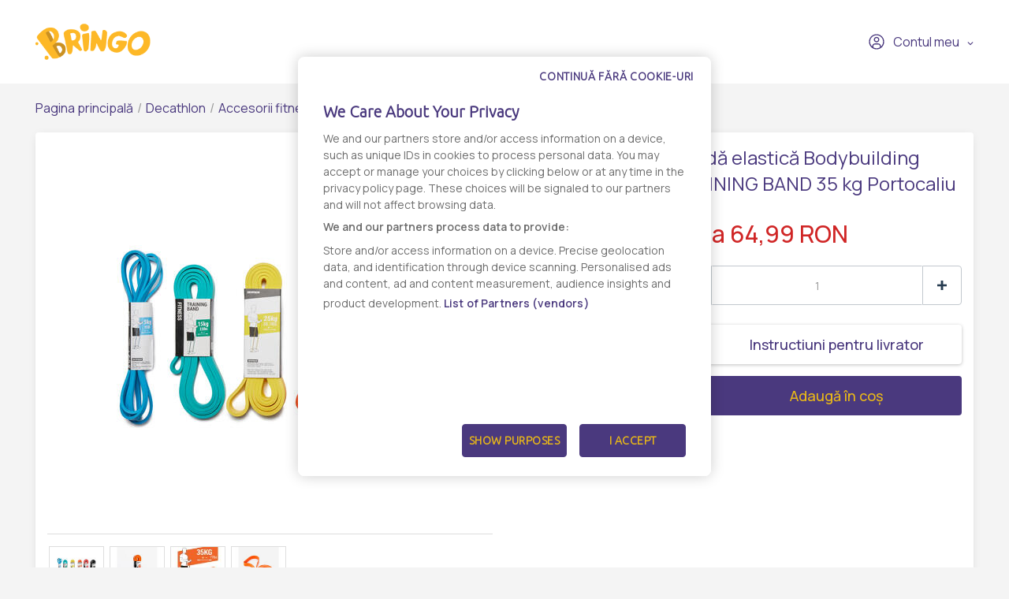

--- FILE ---
content_type: text/html; charset=UTF-8
request_url: https://www.bringo.ro/ro/stores/decathlon/accesorii-fitness/products/1338014-ro/2018479
body_size: 13664
content:



<!DOCTYPE html>

<html lang="ro">
<head>
    
            <script>(function(w,d,s,l,i){w[l]=w[l]||[];w[l].push({'gtm.start':
              new Date().getTime(),event:'gtm.js'});var f=d.getElementsByTagName(s)[0],
            j=d.createElement(s),dl=l!='dataLayer'?'&l='+l:'';j.async=true;j.src=
            'https://www.googletagmanager.com/gtm.js?id='+i+dl;f.parentNode.insertBefore(j,f);
          })(window,document,'script','dataLayer','GTM-KQ8343W');</script>
    

    <link rel="preconnect" href="https://fonts.googleapis.com">
    <link rel="preconnect" href="https://fonts.gstatic.com" crossorigin>
    <link href="https://fonts.googleapis.com/css2?family=Manrope:wght@200;300;400;500;600&display=swap" rel="stylesheet">
    <meta charset="utf-8">
    <meta http-equiv="X-UA-Compatible" content="IE=edge">

    <title>Bringo</title>

    <meta name="viewport" content="width=device-width, initial-scale=1, shrink-to-fit=no">
    <link rel="icon" type="image/png" href="/assets/all-in-one-theme/images/theme-variants/bringo-romania-theme/favicon.png">
    <link href="//fonts.googleapis.com/css?family=Source+Sans+Pro:300,400,600,700" rel="stylesheet">
    <link href="https://fonts.googleapis.com/icon?family=Material+Icons" rel="stylesheet">
    <link rel="stylesheet" href="https://cdnjs.cloudflare.com/ajax/libs/font-awesome/6.2.1/css/all.min.css">

        <link rel="preconnect" href="https://fonts.googleapis.com">
    <link rel="preconnect" href="https://fonts.gstatic.com" crossorigin>
    <link href="https://fonts.googleapis.com/css2?family=Manrope:wght@200;300;400;500;600&display=swap" rel="stylesheet">

            

<link rel="preconnect" href="https://fonts.googleapis.com">
<link rel="preconnect" href="https://fonts.gstatic.com" crossorigin>
<link href="https://fonts.googleapis.com/css2?family=Ubuntu:wght@300&display=swap" rel="stylesheet">

<!-- OneTrust Cookies Consent Notice start -->
<script src="https://cdn.cookielaw.org/scripttemplates/otSDKStub.js"  type="text/javascript" charset="UTF-8" data-domain-script="7acd3fcc-6845-4c8f-9be9-395d684e33c6" ></script>
<script type="text/javascript">
  function OptanonWrapper() {
    var oneTrustPopup = '#onetrust-banner-sdk';
    var rejectAllButton = document.querySelector(oneTrustPopup + ' #onetrust-reject-all-handler');
    var content = document.querySelector(oneTrustPopup + ' .ot-sdk-container');

    if (!rejectAllButton) return;

    rejectAllButton.innerHTML = window.translations.continue_without_cookies;

    content.appendChild(rejectAllButton);
  }
</script>
<!-- OneTrust Cookies Consent Notice end -->
    
        <meta name="title" content="Bandă elastică Bodybuilding TRAINING BAND 35 kg Portocaliu - Comanda online - Livrare rapida - Bringo">
    <meta property="og:title" content="Bandă elastică Bodybuilding TRAINING BAND 35 kg Portocaliu - Comanda online - Livrare rapida - Bringo">
    <meta name="description" content="Comanda online Bandă elastică Bodybuilding TRAINING BAND 35 kg Portocaliu prin Bringo ✔️ Livrare rapida ✔️ Personal Shopper, te tinem la curent in timp real ✔️ Gasesti de toate, oriunde si rapid.">
    <meta property="og:description" content="Comanda online Bandă elastică Bodybuilding TRAINING BAND 35 kg Portocaliu prin Bringo ✔️ Livrare rapida ✔️ Personal Shopper, te tinem la curent in timp real ✔️ Gasesti de toate, oriunde si rapid.">
    <meta property="og:image" content="https://storage.googleapis.com/bringoimg/web/cache/sylius_large/1d/cc/f51348be66f67f1f6b09452cd5d6.jpg">
    <link rel="canonical" href=https://www.bringo.ro/ro/stores/decathlon/accesorii-fitness/products/1338014-ro/2018479 />

            <meta name="facebook-domain-verification" content="vgjd9i1rg1t9j9b2qzrvuaal1jlj61" />
        <script async src='https://attr-2p.com/2f0279602/clc/1.js'></script>
    
                <link rel="stylesheet" href="/gulp/all-in-one-theme/bringoRomania/css/style-ed4252870d.css">
        <link rel="stylesheet" href="/gulp/all-in-one-theme/bringoRomania/css/bringo_style-dc4937109d.css">
        <link rel="stylesheet" href="/gulp/all-in-one-theme/bringoRomania/css/swiper-da9229ad5c.css">
        <link rel="stylesheet" href="/gulp/all-in-one-theme/bringoRomania/css/bootstrap-select-d5d86bfced.css">
        <link rel="stylesheet" href="/gulp/all-in-one-theme/bringoRomania/css/bootstrap-c2817e05e5.css">
        <link rel="stylesheet" href="/gulp/all-in-one-theme/bringoRomania/css/intlTelInput-00b988218a.css">
        <link rel="stylesheet" href="/gulp/all-in-one-theme/bringoRomania/css/modals-2d908fe9dc.css">
        <link rel="stylesheet" href="/gulp/all-in-one-theme/bringoRomania/css/bringo_style-rebranding-ca4cc924b0.css">
        <link rel="stylesheet" href="/gulp/all-in-one-theme/bringoRomania/css/header-58b8078415.css">
        <link rel="stylesheet" href="/gulp/all-in-one-theme/bringoRomania/css/mobile-menu-44b0ee74b1.css">
        <link rel="stylesheet" href="/gulp/all-in-one-theme/bringoRomania/css/autocomplete-address-8b21b14475.css">
        <link rel="stylesheet" href="/gulp/all-in-one-theme/bringoRomania/css/select2-17d04684d6.css">
        <link rel="stylesheet" href="/gulp/all-in-one-theme/bringoRomania/css/fullcalendar-e8ea731470.css">
        <link rel="stylesheet" href="/gulp/all-in-one-theme/bringoRomania/css/slick-0cbf762183.css">
        <link rel="stylesheet" href="/gulp/all-in-one-theme/bringoRomania/css/slick-theme-ca64233baa.css">
        <link rel="stylesheet" href="/gulp/all-in-one-theme/bringoRomania/css/all-800b8aad4a.min.css">
    
    <style>
        .bringo-create-review-header {
            padding: 16px 15px 17px;
        }
    </style>

                

    
    
</head>






<body class="bringoRomania-theme pushable">


            <noscript><iframe src="https://www.googletagmanager.com/ns.html?id=GTM-KQ8343W" height="0" width="0" style="display:none;visibility:hidden"></iframe></noscript>
    

    <link rel="preconnect" href="https://fonts.googleapis.com">
    <link rel="preconnect" href="https://fonts.gstatic.com" crossorigin>
    <link href="https://fonts.googleapis.com/css2?family=Manrope:wght@200;300;400;500;600&display=swap" rel="stylesheet">

<div class="pusher">
                        <header class="container-fluid">
                
<div class="row">
    <nav class="header-navigation container">
        <div class="left-column">
            <i class="hamburger-menu-icon"></i>
            <a href="/ro/" class="logo"><i class="site-logo"></i></a>
            <ul>
                            </ul>
            
        </div>

        <div class="right-column">
            
            
<div class="dropdown bringo-my-account">
    
    <button class="btn btn-secondary dropdown-toggle" type="button" id="dropdownMyAccount" data-toggle="dropdown" aria-haspopup="true" aria-expanded="false">
        <i class="user-avatar-icon"></i>Contul meu
    </button>

    <div class="dropdown-menu" aria-labelledby="dropdownMyAccount">
                    <div class="login-div">
                <a href="/ro/login" class="login-btn">Conectaţi-vă</a>
            </div>
            <div class="create-account-div">Niciun cont, deocamdată? <a href="/ro/register" class="register-btn">Creează un cont</a></div>
            </div>
</div>

            
            <script>
                let partial_cart_summary = '/ro/_partial/cart/summary';
            </script>

                    </div>
    </nav>

                </div>



<div class="hamburger-menu-mobile big-menu">
    <div class="header">
        <i class="hamburger-menu-close-icon"></i>
        <a href="/ro/" class="logo"><i class="site-logo"></i></a>
        
    </div>
    <ul>
        <li >
            <a
                                    data-toggle="modal" data-target="#modalAddressGoToStore" href="#"
                            >Magazine</a>
        </li>

        <li >
            <a href="/ro/contact">Contact</a>
        </li>
    </ul>

    <div class="my-account">
                    <a href="/ro/login"><i class="user-avatar-white-icon"></i>Contul meu</a>
            <div class="create-account-div"><span>Niciun cont, deocamdată?</span><a href="/ro/register" class="register-btn">Creează un cont</a></div>
            </div>
</div>

            </header>
            
    <input type="hidden"  id="user_is_logged"  value="0" >
    <div class=" container main-container ">
        <div class="row">
                                                                            
                <script>
        window.dataLayer.push({
            event: 'page_view',
            vendor_name: 'Decathlon',
            store_name: '',
            page_type: 'product',
            user_id: ''
        });
    </script>

            
    
    
            
    <div class="container bringo-breadcrumb">
    <a href="/ro/" class="section">Pagina principală</a>
    <div class="divider"> / </div>

    <a href="/ro/stores/decathlon" class="section">Decathlon</a>
    <div class="divider"> / </div>

            
        
        <a href="/ro/stores/decathlon/accesorii-fitness" class="section">Accesorii fitness</a>
        <div class="divider"> / </div>
    
    <div class="active section">Bandă elastică Bodybuilding TRAINING BAND 35 kg Portocaliu</div>
</div>
    <div class="container">
        <div class="bringo-product-details">
            <div class="row">
                <div class="col-xl-6 col-lg-6">
                    
            
<div data-product-image="https://storage.googleapis.com/bringoimg/web/cache/sylius_large/1d/cc/f51348be66f67f1f6b09452cd5d6.jpg" data-product-link="https://storage.googleapis.com/bringoimg/web/cache/sylius_shop_product_original/1d/cc/f51348be66f67f1f6b09452cd5d6.jpg"></div>
<a href="https://storage.googleapis.com/bringoimg/web/cache/sylius_shop_product_original/1d/cc/f51348be66f67f1f6b09452cd5d6.jpg" class="bringo-product-details-image" data-lightbox="sylius-product-image">
    <img src="https://storage.googleapis.com/bringoimg/web/cache/sylius_large/1d/cc/f51348be66f67f1f6b09452cd5d6.jpg" id="main-image" alt="Bandă elastică Bodybuilding TRAINING BAND 35 kg Portocaliu" />
</a>

    <div class="ui divider"></div>
    <div class="bringo-thumbnail-images-view">
                                <div class="thumbnail-image">
                <a href="https://storage.googleapis.com/bringoimg/web/cache/sylius_shop_product_original/1d/cc/f51348be66f67f1f6b09452cd5d6.jpg" data-lightbox="sylius-product-image">
                    <img src="https://storage.googleapis.com/bringoimg/web/cache/sylius_small/1d/cc/f51348be66f67f1f6b09452cd5d6.jpg" data-large-thumbnail="https://storage.googleapis.com/bringoimg/web/cache/sylius_large/1d/cc/f51348be66f67f1f6b09452cd5d6.jpg" alt="Bandă elastică Bodybuilding TRAINING BAND 35 kg Portocaliu" />
                </a>
            </div>
                                <div class="thumbnail-image">
                <a href="https://storage.googleapis.com/bringoimg/web/cache/sylius_shop_product_original/99/2b/36c737f7abfc2daa4f42736f125e.jpg" data-lightbox="sylius-product-image">
                    <img src="https://storage.googleapis.com/bringoimg/web/cache/sylius_small/99/2b/36c737f7abfc2daa4f42736f125e.jpg" data-large-thumbnail="https://storage.googleapis.com/bringoimg/web/cache/sylius_large/99/2b/36c737f7abfc2daa4f42736f125e.jpg" alt="Bandă elastică Bodybuilding TRAINING BAND 35 kg Portocaliu" />
                </a>
            </div>
                                <div class="thumbnail-image">
                <a href="https://storage.googleapis.com/bringoimg/web/cache/sylius_shop_product_original/11/ce/38df63ef47adb62b67c689e96b33.jpg" data-lightbox="sylius-product-image">
                    <img src="https://storage.googleapis.com/bringoimg/web/cache/sylius_small/11/ce/38df63ef47adb62b67c689e96b33.jpg" data-large-thumbnail="https://storage.googleapis.com/bringoimg/web/cache/sylius_large/11/ce/38df63ef47adb62b67c689e96b33.jpg" alt="Bandă elastică Bodybuilding TRAINING BAND 35 kg Portocaliu" />
                </a>
            </div>
                                <div class="thumbnail-image">
                <a href="https://storage.googleapis.com/bringoimg/web/cache/sylius_shop_product_original/2e/a9/8289e0320331a219b2ffefb0c343.jpg" data-lightbox="sylius-product-image">
                    <img src="https://storage.googleapis.com/bringoimg/web/cache/sylius_small/2e/a9/8289e0320331a219b2ffefb0c343.jpg" data-large-thumbnail="https://storage.googleapis.com/bringoimg/web/cache/sylius_large/2e/a9/8289e0320331a219b2ffefb0c343.jpg" alt="Bandă elastică Bodybuilding TRAINING BAND 35 kg Portocaliu" />
                </a>
            </div>
            </div>
                                    </div>

                <div class="col-xl-4 offset-xl-2 col-lg-5 offset-lg-1">
                    <h1 id="sylius-product-name" class="product-name">Bandă elastică Bodybuilding TRAINING BAND 35 kg Portocaliu</h1>

                    <p class="product-description">
                                            </p>

                    




<div class="product-flags large-icons my-2">
    
    
    
    </div>

                                




<div class="bottom-product-listing-box right-product-details" id="sylius-product-selecting-variant">
    <span class="add-to-cart-message" data-message="Produsul a fost adaugat in cos"></span>

    <form
            name="sylius_add_to_cart"
            method="post"
            action="/ro/ajax/cart/add-item/10611463"
            id="sylius-product-adding-to-cart"
            class="ui loadable form addToCartForm"
            novalidate="novalidate"
            data-redirect="/ro/cart"
            data-afanalytics='{
            "price": "64,99",
            "currency": "RON",
            "userId": "",
            "productName": "Bandă elastică Bodybuilding TRAINING BAND 35 kg Portocaliu",
            "vendorName": "Decathlon",
            "storeName": ""
        }'
    >
        <div class="ui red label bottom pointing hidden sylius-validation-error" id="sylius-cart-validation-error"></div>

        <div style="display: none">
            <input type="hidden" id="sylius_add_to_cart_cartItem_variant" name="sylius_add_to_cart[cartItem][variant]" value="vsp-199-5799-2018479">
        </div>

                            
                            
        
                                    <div class="product-price">De la
    64,99 RON
    </div>
                    
        

        
        <div class="product-quantity">
            <button type="button" class="decrement-quantity" data-product_id="2018479"><i class="counter-minus-icon"></i></button>
            <input type="number" id="sylius_add_to_cart_cartItem_quantity" name="sylius_add_to_cart[cartItem][quantity]" required="required" min="1" class="js-add-to-cart-qty bigger" value="1">
            <button type="button"  class="increment-quantity"><i class="counter-plus-icon"></i></button>
        </div>

        
<div class="bringo-instructions-delivery">
    <div class="bringo-product-instructions" data-toggle="modal" data-target="#modalInstructionsDelivery">
        <span><i class="instructions-delivery-icon"></i></span>
                    Instructiuni pentru livrator
            </div>
</div>

<div class="modal fade bringo-modal" id="modalInstructionsDelivery" tabindex="-1" role="dialog" aria-labelledby="modalInstructionsDeliveryLabel"
     aria-hidden="true">
    <div class="modal-dialog modal-dialog-centered" role="document">
        <div class="modal-content">
            <div class="modal-header">
                <h5 class="modal-title" id="modalInstructionsDeliveryLabel">Instructiuni pentru livrator</h5>
            </div>
            <div class="modal-body">
                <input type="hidden" value="10611463" name="product-variant-id" class="cart-product-variant-id">
                <textarea id="sylius_add_to_cart_cartItem_notes" name="sylius_add_to_cart[cartItem][notes]" class="form-control product-instructions" rows="4"></textarea>
            </div>
            <div class="modal-footer">
                <button type="button" class="cancel-btn" data-dismiss="modal">Renunță</button>
                <button type="button" class="confirm-btn ajax-save-notes" id="check-terms-and-conditions">Salvează</button>
            </div>
        </div>
    </div>
</div>

    <script>
        document.addEventListener("DOMContentLoaded", function () {
            if ($('.bringo-product-instructions').text().trim().length == 0) {
                $('.bringo-instructions-delivery > div').html('<span><i class="instructions-delivery-icon"></i></span>' + 'Instructiuni pentru livrator');
            }

            $(document).on('click', '.ajax-save-notes', function(e) {

                e.preventDefault();

                let productInstructions = $('#modalInstructionsDelivery').find('.product-instructions').val().toString();
                let productId = '10611463';

                if (!productInstructions) return

                if (productId) {
                    $('#modalInstructionsDelivery').modal('hide');
                    $('.bringo-instructions-delivery > div').html('<span><i class="instructions-delivery-icon"></i></span>' + productInstructions);
                }

                if (0 == 1) {
                    $.ajax({
                        type: "POST",
                        url: '/ro/ajax/cart/update-notes',
                        data: {
                            'notes': productInstructions,
                            'productId': productId
                        },
                        success: function () {
                            $('#modalInstructionsDelivery').modal('hide');
                            $('.bringo-instructions-delivery > div').html('<span><i class="instructions-delivery-icon"></i></span>' + productInstructions);
                        },
                        fail: function () {
                        }
                    });
                }
            });
        });
    </script>

        <a href="/ro/login-check">
            <button type="submit" class="js-add-to-cart-btn add-to-cart-btn" data-product-id="10611463">
                <span class="cart-icon-float"><i class="cart-white-icon"></i></span>
                Adaugă în coș
            </button>
        </a>
    </form>

    </div>

    <script>
        function submittocartfromdetail(event) {
            let quantity =  $('#sylius_add_to_cart_cartItem_quantity').val();
            let items = {"product_type":"","product_listClassificationCategory":"","price":6499,"item_name":"Band\u0103 elastic\u0103 Bodybuilding TRAINING BAND 35 kg Portocaliu","item_list_name":"Accesorii fitness","item_list_id":15438,"quantity":1,"item_id":10611463,"item_category":"vendor-199-67b9d936-7b6e-4d4f-9864-ddc685820b9e","item_brand":"CORENGTH","initial_price":6499,"index":1,"discount_rate":"0%","discount":0,"currency":"RON"};

            items.quantity = parseInt(quantity);

            window.dataLayer.push({
                event:  'add_to_cart',
                ecommerce: {
                    items : items
                }
            });

                            fbq('track', 'AddToCart', {
                    content_name: items.name,
                    content_category: items.category,
                    content_ids: items.item_id,
                    content_type: 'product',
                    value: items.price,
                    currency: 'RON'
                });
            
          event?.preventDefault();
          $('#sylius-product-adding-to-cart').submit();
        }
    </script>
                </div>
            </div>

            <div class="row bringo-product-details-tabs-menu">
    <div class="col">
        <ul class="menu nav nav-tabs" id="productDetailsTab" role="tablist">
            <li class="nav-item">
    <a class="nav-link active" id="details-tab" data-toggle="tab" href="#details" role="tab" aria-controls="details" aria-selected="true">Detalii</a>
</li>
        </ul>
    </div>
</div>
<div class="row bringo-product-details-tabs-content">
    <div class="col">
        <div  class="tab-content" id="productDetailsTabContent">
            <div class="tab-pane fade show active" id="details" role="tabpanel" aria-labelledby="details-tab">
            <p><strong>Producator:</strong> CORENGTH</p>
    
    
            <div><div><p><b>Bandă elastică Bodybuilding TRAINING BAND 35 kg Portocaliu </b></p><br />
						<p style="font-size:28px;"><b>Avantaje</b></p><br /><p style="font-size:28px;"><b>Informatii tehnice</b></p><p><b>Dimensiuni și rezistență bandă de 35 kg</b>: - Lungime de 1,04 m.
- Lățime: 28,5 mm
- Rezistență de 35 kg, se întinde la o capacitate de 200%. </p><p><b>Folosire în siguranță</b>: Verifică punctele de fixare pentru a evita desprinderea în timpul efectuării exerciţiilor. Verifică dacă prezintă semne de uzură (tăieturi sau zone albe), pentru a evita ca aceasta să se rupă în timpul exerciţiilor. </p><p><b>Cum se alege banda training? </b>: Fiecare culoare reprezintă o anumită rezistență: Albastru: 5 kg. Verde: 15 kg. Galben: 25 kg. Portocaliu: 35 kg. Roșu: 45 kg. Negru: 60 kg.

Dacă folosiți banda pentru întărirea musculaturii, alegeți o bandă Training Band de rezistență mai ușoară, apoi progresați ușor. 
Dacă folosiți banda Training Band pentru a vă ajuta la tracțiuni, cu cât Training Band va fi mai rezistentă, cu atât vă va ajuta mai mult. </p><p><b>Mod de utilizare bandă de 35 kg și accesorii </b>: Această bandă are o rezistență mare. Aceasta te ajută la tracțiuni la bară (cod de referință: 8385106), pe suport rack (cod de referință: 8651534) sau abdomene cu roata abdominală (cod de referință: 8660093).
Poate fi folosită pentru încălzire sau stretching. </p><p><b>Recomandări de depozitare și de utilizare </b>: A nu se utiliza în piscină. Produsul nu este testat pentru rezistența la clor.
A nu se depozita într-un loc cu variații mari de temperatură sau la soare.
A nu se utiliza împreună cu elemente ascuțite sau abrazive. </p><p><b>De ce să folosești aplicația Freeletics? </b>: Descoperă aplicația de fitness lider în Europa, Freeletics, antrenorul tău personal în buzunar. Freeletics este antrenorul tău personal digital, ce folosește IA și știința sportivă, pentru planuri pe măsură, în funcție de obiectivele și nivelul tău. Cu sau fără echipament, urmărește progresul și alătură-te comunității ce te va motiva. </p><br /><p>8484821</p></div></div>
        <br/>

            <p><strong>Numar produs:</strong> 2531587</p>
        
    
    
    <div class="product-details-disclaimer">
        <i class="disclaimer-icon"></i>
        <span>Informatia afisata poate fi incompleta sau neactualizata. Consultați întotdeauna produsul fizic pentru cele mai exacte informații și avertismente. Pentru mai multe informatii contactati vanzatorul sau producatorul.</span>
    </div>
</div>
            <div class="tab-pane fade" id="reviews" role="tabpanel" aria-labelledby="reviews-tab" id="sylius-product-reviews">
    <div class="row">
        <div class="col-xl-7 col-lg-7">
                        <div class="bringo-review-list">
                        <div class="container">
        <div class="info bringo-message">
            <i class="info-message-icon"></i>
            <div class="content">
                <div class="header">
                                            <h2 class="title">Info</h2>
                                        <p class="subtitle">Nu există nicio recenzie</p>
                </div>
            </div>
        </div>
    </div>


    </div>


        </div>
    </div>
</div>

        </div>
    </div>
</div>

                <div class="row bringo-similar-products-carousel">
        <h3>Produse similare</h3>
        <div class="col bringo-product-listing">
            <div class="swiper-container">
    <div class="swiper-wrapper">
                    <div class="swiper-slide box-product">
    

<a
                    onclick="ecommerce_item({&quot;product_type&quot;:&quot;&quot;,&quot;product_listClassificationCategory&quot;:&quot;&quot;,&quot;price&quot;:4199,&quot;item_name&quot;:&quot;\u0218osete Antiderapante YOGA cu degete eviden\u021biate Gri - 35\/38&quot;,&quot;item_list_name&quot;:&quot;Accesorii fitness&quot;,&quot;item_list_id&quot;:15438,&quot;quantity&quot;:1,&quot;item_id&quot;:10609304,&quot;item_category&quot;:&quot;vendor-199-67b9d936-7b6e-4d4f-9864-ddc685820b9e&quot;,&quot;item_brand&quot;:&quot;KIMJALY&quot;,&quot;initial_price&quot;:4199,&quot;index&quot;:1,&quot;discount_rate&quot;:&quot;0%&quot;,&quot;discount&quot;:0,&quot;currency&quot;:&quot;RON&quot;}, 'select_item')"
                href="/ro/stores/decathlon/accesorii-fitness/products/1339857-ro/2016322"
>
    
        
<img src="https://storage.googleapis.com/bringoimg/web/cache/sylius_medium/0a/76/66ea6dc7b2fab0181bee4e8c6a64.jpg" alt="Șosete Antiderapante YOGA cu degete evidențiate Gri - 35/38" class="img-fluid image-product" />
</a>

<div class="productItem-content">
    




<div class="product-flags">
    
    
    
    </div>

    
    

    <div class="top-product-listing-box">
        <a
                                    onclick="ecommerce_item({&quot;product_type&quot;:&quot;&quot;,&quot;product_listClassificationCategory&quot;:&quot;&quot;,&quot;price&quot;:4199,&quot;item_name&quot;:&quot;\u0218osete Antiderapante YOGA cu degete eviden\u021biate Gri - 35\/38&quot;,&quot;item_list_name&quot;:&quot;Accesorii fitness&quot;,&quot;item_list_id&quot;:15438,&quot;quantity&quot;:1,&quot;item_id&quot;:10609304,&quot;item_category&quot;:&quot;vendor-199-67b9d936-7b6e-4d4f-9864-ddc685820b9e&quot;,&quot;item_brand&quot;:&quot;KIMJALY&quot;,&quot;initial_price&quot;:4199,&quot;index&quot;:1,&quot;discount_rate&quot;:&quot;0%&quot;,&quot;discount&quot;:0,&quot;currency&quot;:&quot;RON&quot;}, 'select_item')"
                                                href="/ro/stores/decathlon/accesorii-fitness/products/1339857-ro/2016322"
                class="bringo-product-name"
        >Șosete Antiderapante YOGA cu degete evidențiate Gri - 35/38</a>
    </div>
</div>
    



            



<div class="bottom-product-listing-box" id="sylius-product-selecting-variant">
    <span class="add-to-cart-message" data-message="Produsul a fost adaugat in cos"></span>

    <form
            name="sylius_add_to_cart"
            method="post"
            action="/ro/login-check"
            id="sylius-product-adding-to-cart"
            class="ui loadable form addToCartForm"
            novalidate="novalidate"
            data-redirect="/ro/cart"
            data-afanalytics='{
            "price": "41,99",
            "currency": "RON",
            "userId": "",
            "productName": "Șosete Antiderapante YOGA cu degete evidențiate Gri - 35/38",
            "vendorName": "Decathlon",
            "storeName": ""
        }'
    >
        <div class="ui red label bottom pointing hidden sylius-validation-error" id="sylius-cart-validation-error"></div>

        <div style="display: none">
                        <input type="hidden" id="sylius_add_to_cart_cartItem_variant" name="sylius_add_to_cart[cartItem][variant]" value="vsp-199-5799-2016322">
        </div>

        <div class="product-listing-quantity w-100">
            <span class="title">Cantitate</span>
            <button type="button" class="decrement-quantity" data-product_id="2016322"><i class="counter-minus-icon"></i></button>
            <input type="number" id="sylius_add_to_cart_cartItem_quantity" name="sylius_add_to_cart[cartItem][quantity]" required="required" min="1" class="bigger product_input_2016322 js-add-to-cart-qty" value="1">
            <button type="button" class="increment-quantity"><i class="counter-plus-icon"></i></button>
        </div>

                            
                                    <div class="bringo-product-price">
                    
    41,99 RON
    
                </div>
                                    
                                <button
                    type="submit"
                    onclick="(event) => submittocart(event, 2016322, {&quot;product_type&quot;:&quot;&quot;,&quot;product_listClassificationCategory&quot;:&quot;&quot;,&quot;price&quot;:4199,&quot;item_name&quot;:&quot;\u0218osete Antiderapante YOGA cu degete eviden\u021biate Gri - 35\/38&quot;,&quot;item_list_name&quot;:&quot;Accesorii fitness&quot;,&quot;item_list_id&quot;:15438,&quot;quantity&quot;:1,&quot;item_id&quot;:10609304,&quot;item_category&quot;:&quot;vendor-199-67b9d936-7b6e-4d4f-9864-ddc685820b9e&quot;,&quot;item_brand&quot;:&quot;KIMJALY&quot;,&quot;initial_price&quot;:4199,&quot;index&quot;:1,&quot;discount_rate&quot;:&quot;0%&quot;,&quot;discount&quot;:0,&quot;currency&quot;:&quot;RON&quot;})"
                    data-product-id="10609304"
                    class="js-add-to-cart-btn add-to-cart-btn"
            >
                <span class="cart-icon-float"><i class="cart-white-icon"></i></span>
                Adaugă în coș
            </button>
            </form>

    </div>

    <script>
        function submittocart(event, productId, items) {
            let quantity =  $('.product_input_' + productId).val();
            items.quantity = parseInt(quantity);

            window.dataLayer.push({
                event:  'add_to_cart',
                ecommerce: {
                    items : items
                }
            });

                    }
    </script>
</div>                    <div class="swiper-slide box-product">
    

<a
                    onclick="ecommerce_item({&quot;product_type&quot;:&quot;&quot;,&quot;product_listClassificationCategory&quot;:&quot;&quot;,&quot;price&quot;:4199,&quot;item_name&quot;:&quot;\u0218osete Antiderapante YOGA cu degete eviden\u021biate Gri - 39\/42&quot;,&quot;item_list_name&quot;:&quot;Accesorii fitness&quot;,&quot;item_list_id&quot;:15438,&quot;quantity&quot;:1,&quot;item_id&quot;:10609305,&quot;item_category&quot;:&quot;vendor-199-67b9d936-7b6e-4d4f-9864-ddc685820b9e&quot;,&quot;item_brand&quot;:&quot;KIMJALY&quot;,&quot;initial_price&quot;:4199,&quot;index&quot;:2,&quot;discount_rate&quot;:&quot;0%&quot;,&quot;discount&quot;:0,&quot;currency&quot;:&quot;RON&quot;}, 'select_item')"
                href="/ro/stores/decathlon/accesorii-fitness/products/1339858-ro/2016323"
>
    
        
<img src="https://storage.googleapis.com/bringoimg/web/cache/sylius_medium/1e/a9/e33acb3b82f18e3e5d4d9624837d.jpg" alt="Șosete Antiderapante YOGA cu degete evidențiate Gri - 39/42" class="img-fluid image-product" />
</a>

<div class="productItem-content">
    




<div class="product-flags">
    
    
    
    </div>

    
    

    <div class="top-product-listing-box">
        <a
                                    onclick="ecommerce_item({&quot;product_type&quot;:&quot;&quot;,&quot;product_listClassificationCategory&quot;:&quot;&quot;,&quot;price&quot;:4199,&quot;item_name&quot;:&quot;\u0218osete Antiderapante YOGA cu degete eviden\u021biate Gri - 39\/42&quot;,&quot;item_list_name&quot;:&quot;Accesorii fitness&quot;,&quot;item_list_id&quot;:15438,&quot;quantity&quot;:1,&quot;item_id&quot;:10609305,&quot;item_category&quot;:&quot;vendor-199-67b9d936-7b6e-4d4f-9864-ddc685820b9e&quot;,&quot;item_brand&quot;:&quot;KIMJALY&quot;,&quot;initial_price&quot;:4199,&quot;index&quot;:2,&quot;discount_rate&quot;:&quot;0%&quot;,&quot;discount&quot;:0,&quot;currency&quot;:&quot;RON&quot;}, 'select_item')"
                                                href="/ro/stores/decathlon/accesorii-fitness/products/1339858-ro/2016323"
                class="bringo-product-name"
        >Șosete Antiderapante YOGA cu degete evidențiate Gri - 39/42</a>
    </div>
</div>
    



            



<div class="bottom-product-listing-box" id="sylius-product-selecting-variant">
    <span class="add-to-cart-message" data-message="Produsul a fost adaugat in cos"></span>

    <form
            name="sylius_add_to_cart"
            method="post"
            action="/ro/login-check"
            id="sylius-product-adding-to-cart"
            class="ui loadable form addToCartForm"
            novalidate="novalidate"
            data-redirect="/ro/cart"
            data-afanalytics='{
            "price": "41,99",
            "currency": "RON",
            "userId": "",
            "productName": "Șosete Antiderapante YOGA cu degete evidențiate Gri - 39/42",
            "vendorName": "Decathlon",
            "storeName": ""
        }'
    >
        <div class="ui red label bottom pointing hidden sylius-validation-error" id="sylius-cart-validation-error"></div>

        <div style="display: none">
                        <input type="hidden" id="sylius_add_to_cart_cartItem_variant" name="sylius_add_to_cart[cartItem][variant]" value="vsp-199-5799-2016323">
        </div>

        <div class="product-listing-quantity w-100">
            <span class="title">Cantitate</span>
            <button type="button" class="decrement-quantity" data-product_id="2016323"><i class="counter-minus-icon"></i></button>
            <input type="number" id="sylius_add_to_cart_cartItem_quantity" name="sylius_add_to_cart[cartItem][quantity]" required="required" min="1" class="bigger product_input_2016323 js-add-to-cart-qty" value="1">
            <button type="button" class="increment-quantity"><i class="counter-plus-icon"></i></button>
        </div>

                            
                                    <div class="bringo-product-price">
                    
    41,99 RON
    
                </div>
                                    
                                <button
                    type="submit"
                    onclick="(event) => submittocart(event, 2016323, {&quot;product_type&quot;:&quot;&quot;,&quot;product_listClassificationCategory&quot;:&quot;&quot;,&quot;price&quot;:4199,&quot;item_name&quot;:&quot;\u0218osete Antiderapante YOGA cu degete eviden\u021biate Gri - 39\/42&quot;,&quot;item_list_name&quot;:&quot;Accesorii fitness&quot;,&quot;item_list_id&quot;:15438,&quot;quantity&quot;:1,&quot;item_id&quot;:10609305,&quot;item_category&quot;:&quot;vendor-199-67b9d936-7b6e-4d4f-9864-ddc685820b9e&quot;,&quot;item_brand&quot;:&quot;KIMJALY&quot;,&quot;initial_price&quot;:4199,&quot;index&quot;:1,&quot;discount_rate&quot;:&quot;0%&quot;,&quot;discount&quot;:0,&quot;currency&quot;:&quot;RON&quot;})"
                    data-product-id="10609305"
                    class="js-add-to-cart-btn add-to-cart-btn"
            >
                <span class="cart-icon-float"><i class="cart-white-icon"></i></span>
                Adaugă în coș
            </button>
            </form>

    </div>

    <script>
        function submittocart(event, productId, items) {
            let quantity =  $('.product_input_' + productId).val();
            items.quantity = parseInt(quantity);

            window.dataLayer.push({
                event:  'add_to_cart',
                ecommerce: {
                    items : items
                }
            });

                    }
    </script>
</div>                    <div class="swiper-slide box-product">
    

<a
                    onclick="ecommerce_item({&quot;product_type&quot;:&quot;&quot;,&quot;product_listClassificationCategory&quot;:&quot;&quot;,&quot;price&quot;:4199,&quot;item_name&quot;:&quot;\u0218osete Antiderapante YOGA cu degete eviden\u021biate Gri - 43\/46&quot;,&quot;item_list_name&quot;:&quot;Accesorii fitness&quot;,&quot;item_list_id&quot;:15438,&quot;quantity&quot;:1,&quot;item_id&quot;:10609306,&quot;item_category&quot;:&quot;vendor-199-67b9d936-7b6e-4d4f-9864-ddc685820b9e&quot;,&quot;item_brand&quot;:&quot;KIMJALY&quot;,&quot;initial_price&quot;:4199,&quot;index&quot;:3,&quot;discount_rate&quot;:&quot;0%&quot;,&quot;discount&quot;:0,&quot;currency&quot;:&quot;RON&quot;}, 'select_item')"
                href="/ro/stores/decathlon/accesorii-fitness/products/1339859-ro/2016324"
>
    
        
<img src="https://storage.googleapis.com/bringoimg/web/cache/sylius_medium/f7/f9/cccb7749c78d6b0728d88b972bf5.jpg" alt="Șosete Antiderapante YOGA cu degete evidențiate Gri - 43/46" class="img-fluid image-product" />
</a>

<div class="productItem-content">
    




<div class="product-flags">
    
    
    
    </div>

    
    

    <div class="top-product-listing-box">
        <a
                                    onclick="ecommerce_item({&quot;product_type&quot;:&quot;&quot;,&quot;product_listClassificationCategory&quot;:&quot;&quot;,&quot;price&quot;:4199,&quot;item_name&quot;:&quot;\u0218osete Antiderapante YOGA cu degete eviden\u021biate Gri - 43\/46&quot;,&quot;item_list_name&quot;:&quot;Accesorii fitness&quot;,&quot;item_list_id&quot;:15438,&quot;quantity&quot;:1,&quot;item_id&quot;:10609306,&quot;item_category&quot;:&quot;vendor-199-67b9d936-7b6e-4d4f-9864-ddc685820b9e&quot;,&quot;item_brand&quot;:&quot;KIMJALY&quot;,&quot;initial_price&quot;:4199,&quot;index&quot;:3,&quot;discount_rate&quot;:&quot;0%&quot;,&quot;discount&quot;:0,&quot;currency&quot;:&quot;RON&quot;}, 'select_item')"
                                                href="/ro/stores/decathlon/accesorii-fitness/products/1339859-ro/2016324"
                class="bringo-product-name"
        >Șosete Antiderapante YOGA cu degete evidențiate Gri - 43/46</a>
    </div>
</div>
    



            



<div class="bottom-product-listing-box" id="sylius-product-selecting-variant">
    <span class="add-to-cart-message" data-message="Produsul a fost adaugat in cos"></span>

    <form
            name="sylius_add_to_cart"
            method="post"
            action="/ro/login-check"
            id="sylius-product-adding-to-cart"
            class="ui loadable form addToCartForm"
            novalidate="novalidate"
            data-redirect="/ro/cart"
            data-afanalytics='{
            "price": "41,99",
            "currency": "RON",
            "userId": "",
            "productName": "Șosete Antiderapante YOGA cu degete evidențiate Gri - 43/46",
            "vendorName": "Decathlon",
            "storeName": ""
        }'
    >
        <div class="ui red label bottom pointing hidden sylius-validation-error" id="sylius-cart-validation-error"></div>

        <div style="display: none">
                        <input type="hidden" id="sylius_add_to_cart_cartItem_variant" name="sylius_add_to_cart[cartItem][variant]" value="vsp-199-5799-2016324">
        </div>

        <div class="product-listing-quantity w-100">
            <span class="title">Cantitate</span>
            <button type="button" class="decrement-quantity" data-product_id="2016324"><i class="counter-minus-icon"></i></button>
            <input type="number" id="sylius_add_to_cart_cartItem_quantity" name="sylius_add_to_cart[cartItem][quantity]" required="required" min="1" class="bigger product_input_2016324 js-add-to-cart-qty" value="1">
            <button type="button" class="increment-quantity"><i class="counter-plus-icon"></i></button>
        </div>

                            
                                    <div class="bringo-product-price">
                    
    41,99 RON
    
                </div>
                                    
                                <button
                    type="submit"
                    onclick="(event) => submittocart(event, 2016324, {&quot;product_type&quot;:&quot;&quot;,&quot;product_listClassificationCategory&quot;:&quot;&quot;,&quot;price&quot;:4199,&quot;item_name&quot;:&quot;\u0218osete Antiderapante YOGA cu degete eviden\u021biate Gri - 43\/46&quot;,&quot;item_list_name&quot;:&quot;Accesorii fitness&quot;,&quot;item_list_id&quot;:15438,&quot;quantity&quot;:1,&quot;item_id&quot;:10609306,&quot;item_category&quot;:&quot;vendor-199-67b9d936-7b6e-4d4f-9864-ddc685820b9e&quot;,&quot;item_brand&quot;:&quot;KIMJALY&quot;,&quot;initial_price&quot;:4199,&quot;index&quot;:1,&quot;discount_rate&quot;:&quot;0%&quot;,&quot;discount&quot;:0,&quot;currency&quot;:&quot;RON&quot;})"
                    data-product-id="10609306"
                    class="js-add-to-cart-btn add-to-cart-btn"
            >
                <span class="cart-icon-float"><i class="cart-white-icon"></i></span>
                Adaugă în coș
            </button>
            </form>

    </div>

    <script>
        function submittocart(event, productId, items) {
            let quantity =  $('.product_input_' + productId).val();
            items.quantity = parseInt(quantity);

            window.dataLayer.push({
                event:  'add_to_cart',
                ecommerce: {
                    items : items
                }
            });

                    }
    </script>
</div>                    <div class="swiper-slide box-product">
    

<a
                    onclick="ecommerce_item({&quot;product_type&quot;:&quot;&quot;,&quot;product_listClassificationCategory&quot;:&quot;&quot;,&quot;price&quot;:3999,&quot;item_name&quot;:&quot;Band\u0103 elastic\u0103 Bodybuilding TRAINING BAND 15 kg Verde&quot;,&quot;item_list_name&quot;:&quot;Accesorii fitness&quot;,&quot;item_list_id&quot;:15438,&quot;quantity&quot;:1,&quot;item_id&quot;:10609451,&quot;item_category&quot;:&quot;vendor-199-67b9d936-7b6e-4d4f-9864-ddc685820b9e&quot;,&quot;item_brand&quot;:&quot;CORENGTH&quot;,&quot;initial_price&quot;:3999,&quot;index&quot;:4,&quot;discount_rate&quot;:&quot;0%&quot;,&quot;discount&quot;:0,&quot;currency&quot;:&quot;RON&quot;}, 'select_item')"
                href="/ro/stores/decathlon/accesorii-fitness/products/1340004-ro/2016469"
>
    
        
<img src="https://storage.googleapis.com/bringoimg/web/cache/sylius_medium/2f/e9/e9c340e95363604681101ec5bb97.jpg" alt="Bandă elastică Bodybuilding TRAINING BAND 15 kg Verde" class="img-fluid image-product" />
</a>

<div class="productItem-content">
    




<div class="product-flags">
    
    
    
    </div>

    
    

    <div class="top-product-listing-box">
        <a
                                    onclick="ecommerce_item({&quot;product_type&quot;:&quot;&quot;,&quot;product_listClassificationCategory&quot;:&quot;&quot;,&quot;price&quot;:3999,&quot;item_name&quot;:&quot;Band\u0103 elastic\u0103 Bodybuilding TRAINING BAND 15 kg Verde&quot;,&quot;item_list_name&quot;:&quot;Accesorii fitness&quot;,&quot;item_list_id&quot;:15438,&quot;quantity&quot;:1,&quot;item_id&quot;:10609451,&quot;item_category&quot;:&quot;vendor-199-67b9d936-7b6e-4d4f-9864-ddc685820b9e&quot;,&quot;item_brand&quot;:&quot;CORENGTH&quot;,&quot;initial_price&quot;:3999,&quot;index&quot;:4,&quot;discount_rate&quot;:&quot;0%&quot;,&quot;discount&quot;:0,&quot;currency&quot;:&quot;RON&quot;}, 'select_item')"
                                                href="/ro/stores/decathlon/accesorii-fitness/products/1340004-ro/2016469"
                class="bringo-product-name"
        >Bandă elastică Bodybuilding TRAINING BAND 15 kg Verde</a>
    </div>
</div>
    



            



<div class="bottom-product-listing-box" id="sylius-product-selecting-variant">
    <span class="add-to-cart-message" data-message="Produsul a fost adaugat in cos"></span>

    <form
            name="sylius_add_to_cart"
            method="post"
            action="/ro/login-check"
            id="sylius-product-adding-to-cart"
            class="ui loadable form addToCartForm"
            novalidate="novalidate"
            data-redirect="/ro/cart"
            data-afanalytics='{
            "price": "39,99",
            "currency": "RON",
            "userId": "",
            "productName": "Bandă elastică Bodybuilding TRAINING BAND 15 kg Verde",
            "vendorName": "Decathlon",
            "storeName": ""
        }'
    >
        <div class="ui red label bottom pointing hidden sylius-validation-error" id="sylius-cart-validation-error"></div>

        <div style="display: none">
                        <input type="hidden" id="sylius_add_to_cart_cartItem_variant" name="sylius_add_to_cart[cartItem][variant]" value="vsp-199-5799-2016469">
        </div>

        <div class="product-listing-quantity w-100">
            <span class="title">Cantitate</span>
            <button type="button" class="decrement-quantity" data-product_id="2016469"><i class="counter-minus-icon"></i></button>
            <input type="number" id="sylius_add_to_cart_cartItem_quantity" name="sylius_add_to_cart[cartItem][quantity]" required="required" min="1" class="bigger product_input_2016469 js-add-to-cart-qty" value="1">
            <button type="button" class="increment-quantity"><i class="counter-plus-icon"></i></button>
        </div>

                            
                                    <div class="bringo-product-price">
                    
    39,99 RON
    
                </div>
                                    
                                <button
                    type="submit"
                    onclick="(event) => submittocart(event, 2016469, {&quot;product_type&quot;:&quot;&quot;,&quot;product_listClassificationCategory&quot;:&quot;&quot;,&quot;price&quot;:3999,&quot;item_name&quot;:&quot;Band\u0103 elastic\u0103 Bodybuilding TRAINING BAND 15 kg Verde&quot;,&quot;item_list_name&quot;:&quot;Accesorii fitness&quot;,&quot;item_list_id&quot;:15438,&quot;quantity&quot;:1,&quot;item_id&quot;:10609451,&quot;item_category&quot;:&quot;vendor-199-67b9d936-7b6e-4d4f-9864-ddc685820b9e&quot;,&quot;item_brand&quot;:&quot;CORENGTH&quot;,&quot;initial_price&quot;:3999,&quot;index&quot;:1,&quot;discount_rate&quot;:&quot;0%&quot;,&quot;discount&quot;:0,&quot;currency&quot;:&quot;RON&quot;})"
                    data-product-id="10609451"
                    class="js-add-to-cart-btn add-to-cart-btn"
            >
                <span class="cart-icon-float"><i class="cart-white-icon"></i></span>
                Adaugă în coș
            </button>
            </form>

    </div>

    <script>
        function submittocart(event, productId, items) {
            let quantity =  $('.product_input_' + productId).val();
            items.quantity = parseInt(quantity);

            window.dataLayer.push({
                event:  'add_to_cart',
                ecommerce: {
                    items : items
                }
            });

                    }
    </script>
</div>                    <div class="swiper-slide box-product">
    

<a
                    onclick="ecommerce_item({&quot;product_type&quot;:&quot;&quot;,&quot;product_listClassificationCategory&quot;:&quot;&quot;,&quot;price&quot;:3999,&quot;item_name&quot;:&quot;Band\u0103 elastic\u0103 100 Fitness rezisten\u021b\u0103 3 kg Bordo&quot;,&quot;item_list_name&quot;:&quot;Accesorii fitness&quot;,&quot;item_list_id&quot;:15438,&quot;quantity&quot;:1,&quot;item_id&quot;:10609858,&quot;item_category&quot;:&quot;vendor-199-67b9d936-7b6e-4d4f-9864-ddc685820b9e&quot;,&quot;item_brand&quot;:&quot;DOMYOS&quot;,&quot;initial_price&quot;:3999,&quot;index&quot;:5,&quot;discount_rate&quot;:&quot;0%&quot;,&quot;discount&quot;:0,&quot;currency&quot;:&quot;RON&quot;}, 'select_item')"
                href="/ro/stores/decathlon/accesorii-fitness/products/1340411-ro/2016876"
>
    
        
<img src="https://storage.googleapis.com/bringoimg/web/cache/sylius_medium/d3/f8/15522307075e26a77632e37c17db.jpg" alt="Bandă elastică 100 Fitness rezistență 3 kg Bordo" class="img-fluid image-product" />
</a>

<div class="productItem-content">
    




<div class="product-flags">
    
    
    
    </div>

    
    

    <div class="top-product-listing-box">
        <a
                                    onclick="ecommerce_item({&quot;product_type&quot;:&quot;&quot;,&quot;product_listClassificationCategory&quot;:&quot;&quot;,&quot;price&quot;:3999,&quot;item_name&quot;:&quot;Band\u0103 elastic\u0103 100 Fitness rezisten\u021b\u0103 3 kg Bordo&quot;,&quot;item_list_name&quot;:&quot;Accesorii fitness&quot;,&quot;item_list_id&quot;:15438,&quot;quantity&quot;:1,&quot;item_id&quot;:10609858,&quot;item_category&quot;:&quot;vendor-199-67b9d936-7b6e-4d4f-9864-ddc685820b9e&quot;,&quot;item_brand&quot;:&quot;DOMYOS&quot;,&quot;initial_price&quot;:3999,&quot;index&quot;:5,&quot;discount_rate&quot;:&quot;0%&quot;,&quot;discount&quot;:0,&quot;currency&quot;:&quot;RON&quot;}, 'select_item')"
                                                href="/ro/stores/decathlon/accesorii-fitness/products/1340411-ro/2016876"
                class="bringo-product-name"
        >Bandă elastică 100 Fitness rezistență 3 kg Bordo</a>
    </div>
</div>
    



            



<div class="bottom-product-listing-box" id="sylius-product-selecting-variant">
    <span class="add-to-cart-message" data-message="Produsul a fost adaugat in cos"></span>

    <form
            name="sylius_add_to_cart"
            method="post"
            action="/ro/login-check"
            id="sylius-product-adding-to-cart"
            class="ui loadable form addToCartForm"
            novalidate="novalidate"
            data-redirect="/ro/cart"
            data-afanalytics='{
            "price": "39,99",
            "currency": "RON",
            "userId": "",
            "productName": "Bandă elastică 100 Fitness rezistență 3 kg Bordo",
            "vendorName": "Decathlon",
            "storeName": ""
        }'
    >
        <div class="ui red label bottom pointing hidden sylius-validation-error" id="sylius-cart-validation-error"></div>

        <div style="display: none">
                        <input type="hidden" id="sylius_add_to_cart_cartItem_variant" name="sylius_add_to_cart[cartItem][variant]" value="vsp-199-5799-2016876">
        </div>

        <div class="product-listing-quantity w-100">
            <span class="title">Cantitate</span>
            <button type="button" class="decrement-quantity" data-product_id="2016876"><i class="counter-minus-icon"></i></button>
            <input type="number" id="sylius_add_to_cart_cartItem_quantity" name="sylius_add_to_cart[cartItem][quantity]" required="required" min="1" class="bigger product_input_2016876 js-add-to-cart-qty" value="1">
            <button type="button" class="increment-quantity"><i class="counter-plus-icon"></i></button>
        </div>

                            
                                    <div class="bringo-product-price">
                    
    39,99 RON
    
                </div>
                                    
                                <button
                    type="submit"
                    onclick="(event) => submittocart(event, 2016876, {&quot;product_type&quot;:&quot;&quot;,&quot;product_listClassificationCategory&quot;:&quot;&quot;,&quot;price&quot;:3999,&quot;item_name&quot;:&quot;Band\u0103 elastic\u0103 100 Fitness rezisten\u021b\u0103 3 kg Bordo&quot;,&quot;item_list_name&quot;:&quot;Accesorii fitness&quot;,&quot;item_list_id&quot;:15438,&quot;quantity&quot;:1,&quot;item_id&quot;:10609858,&quot;item_category&quot;:&quot;vendor-199-67b9d936-7b6e-4d4f-9864-ddc685820b9e&quot;,&quot;item_brand&quot;:&quot;DOMYOS&quot;,&quot;initial_price&quot;:3999,&quot;index&quot;:1,&quot;discount_rate&quot;:&quot;0%&quot;,&quot;discount&quot;:0,&quot;currency&quot;:&quot;RON&quot;})"
                    data-product-id="10609858"
                    class="js-add-to-cart-btn add-to-cart-btn"
            >
                <span class="cart-icon-float"><i class="cart-white-icon"></i></span>
                Adaugă în coș
            </button>
            </form>

    </div>

    <script>
        function submittocart(event, productId, items) {
            let quantity =  $('.product_input_' + productId).val();
            items.quantity = parseInt(quantity);

            window.dataLayer.push({
                event:  'add_to_cart',
                ecommerce: {
                    items : items
                }
            });

                    }
    </script>
</div>                    <div class="swiper-slide box-product">
    

<a
                    onclick="ecommerce_item({&quot;product_type&quot;:&quot;&quot;,&quot;product_listClassificationCategory&quot;:&quot;&quot;,&quot;price&quot;:3999,&quot;item_name&quot;:&quot;Aparat Body Power Fitness Albastru&quot;,&quot;item_list_name&quot;:&quot;Accesorii fitness&quot;,&quot;item_list_id&quot;:15438,&quot;quantity&quot;:1,&quot;item_id&quot;:10609869,&quot;item_category&quot;:&quot;vendor-199-67b9d936-7b6e-4d4f-9864-ddc685820b9e&quot;,&quot;item_brand&quot;:&quot;DOMYOS&quot;,&quot;initial_price&quot;:3999,&quot;index&quot;:6,&quot;discount_rate&quot;:&quot;0%&quot;,&quot;discount&quot;:0,&quot;currency&quot;:&quot;RON&quot;}, 'select_item')"
                href="/ro/stores/decathlon/accesorii-fitness/products/1340422-ro/2016887"
>
    
        
<img src="https://storage.googleapis.com/bringoimg/web/cache/sylius_medium/d4/ca/6fdbc7c5db8f4fe3c0c7683eb641.jpg" alt="Aparat Body Power Fitness Albastru" class="img-fluid image-product" />
</a>

<div class="productItem-content">
    




<div class="product-flags">
    
    
    
    </div>

    
    

    <div class="top-product-listing-box">
        <a
                                    onclick="ecommerce_item({&quot;product_type&quot;:&quot;&quot;,&quot;product_listClassificationCategory&quot;:&quot;&quot;,&quot;price&quot;:3999,&quot;item_name&quot;:&quot;Aparat Body Power Fitness Albastru&quot;,&quot;item_list_name&quot;:&quot;Accesorii fitness&quot;,&quot;item_list_id&quot;:15438,&quot;quantity&quot;:1,&quot;item_id&quot;:10609869,&quot;item_category&quot;:&quot;vendor-199-67b9d936-7b6e-4d4f-9864-ddc685820b9e&quot;,&quot;item_brand&quot;:&quot;DOMYOS&quot;,&quot;initial_price&quot;:3999,&quot;index&quot;:6,&quot;discount_rate&quot;:&quot;0%&quot;,&quot;discount&quot;:0,&quot;currency&quot;:&quot;RON&quot;}, 'select_item')"
                                                href="/ro/stores/decathlon/accesorii-fitness/products/1340422-ro/2016887"
                class="bringo-product-name"
        >Aparat Body Power Fitness Albastru</a>
    </div>
</div>
    



            



<div class="bottom-product-listing-box" id="sylius-product-selecting-variant">
    <span class="add-to-cart-message" data-message="Produsul a fost adaugat in cos"></span>

    <form
            name="sylius_add_to_cart"
            method="post"
            action="/ro/login-check"
            id="sylius-product-adding-to-cart"
            class="ui loadable form addToCartForm"
            novalidate="novalidate"
            data-redirect="/ro/cart"
            data-afanalytics='{
            "price": "39,99",
            "currency": "RON",
            "userId": "",
            "productName": "Aparat Body Power Fitness Albastru",
            "vendorName": "Decathlon",
            "storeName": ""
        }'
    >
        <div class="ui red label bottom pointing hidden sylius-validation-error" id="sylius-cart-validation-error"></div>

        <div style="display: none">
                        <input type="hidden" id="sylius_add_to_cart_cartItem_variant" name="sylius_add_to_cart[cartItem][variant]" value="vsp-199-5799-2016887">
        </div>

        <div class="product-listing-quantity w-100">
            <span class="title">Cantitate</span>
            <button type="button" class="decrement-quantity" data-product_id="2016887"><i class="counter-minus-icon"></i></button>
            <input type="number" id="sylius_add_to_cart_cartItem_quantity" name="sylius_add_to_cart[cartItem][quantity]" required="required" min="1" class="bigger product_input_2016887 js-add-to-cart-qty" value="1">
            <button type="button" class="increment-quantity"><i class="counter-plus-icon"></i></button>
        </div>

                            
                                    <div class="bringo-product-price">
                    
    39,99 RON
    
                </div>
                                    
                                <button
                    type="submit"
                    onclick="(event) => submittocart(event, 2016887, {&quot;product_type&quot;:&quot;&quot;,&quot;product_listClassificationCategory&quot;:&quot;&quot;,&quot;price&quot;:3999,&quot;item_name&quot;:&quot;Aparat Body Power Fitness Albastru&quot;,&quot;item_list_name&quot;:&quot;Accesorii fitness&quot;,&quot;item_list_id&quot;:15438,&quot;quantity&quot;:1,&quot;item_id&quot;:10609869,&quot;item_category&quot;:&quot;vendor-199-67b9d936-7b6e-4d4f-9864-ddc685820b9e&quot;,&quot;item_brand&quot;:&quot;DOMYOS&quot;,&quot;initial_price&quot;:3999,&quot;index&quot;:1,&quot;discount_rate&quot;:&quot;0%&quot;,&quot;discount&quot;:0,&quot;currency&quot;:&quot;RON&quot;})"
                    data-product-id="10609869"
                    class="js-add-to-cart-btn add-to-cart-btn"
            >
                <span class="cart-icon-float"><i class="cart-white-icon"></i></span>
                Adaugă în coș
            </button>
            </form>

    </div>

    <script>
        function submittocart(event, productId, items) {
            let quantity =  $('.product_input_' + productId).val();
            items.quantity = parseInt(quantity);

            window.dataLayer.push({
                event:  'add_to_cart',
                ecommerce: {
                    items : items
                }
            });

                    }
    </script>
</div>                    <div class="swiper-slide box-product">
    

<a
                    onclick="ecommerce_item({&quot;product_type&quot;:&quot;&quot;,&quot;product_listClassificationCategory&quot;:&quot;&quot;,&quot;price&quot;:4499,&quot;item_name&quot;:&quot;Band\u0103 elastic\u0103 100 Fitness rezisten\u021b\u0103 medie 4 kg Negru&quot;,&quot;item_list_name&quot;:&quot;Accesorii fitness&quot;,&quot;item_list_id&quot;:15438,&quot;quantity&quot;:1,&quot;item_id&quot;:10609896,&quot;item_category&quot;:&quot;vendor-199-67b9d936-7b6e-4d4f-9864-ddc685820b9e&quot;,&quot;item_brand&quot;:&quot;DOMYOS&quot;,&quot;initial_price&quot;:4499,&quot;index&quot;:7,&quot;discount_rate&quot;:&quot;0%&quot;,&quot;discount&quot;:0,&quot;currency&quot;:&quot;RON&quot;}, 'select_item')"
                href="/ro/stores/decathlon/accesorii-fitness/products/1340449-ro/2016914"
>
    
        
<img src="https://storage.googleapis.com/bringoimg/web/cache/sylius_medium/32/94/dec5ec1be7e9b54127ac7bd567f0.jpg" alt="Bandă elastică 100 Fitness rezistență medie 4 kg Negru" class="img-fluid image-product" />
</a>

<div class="productItem-content">
    




<div class="product-flags">
    
    
    
    </div>

    
    

    <div class="top-product-listing-box">
        <a
                                    onclick="ecommerce_item({&quot;product_type&quot;:&quot;&quot;,&quot;product_listClassificationCategory&quot;:&quot;&quot;,&quot;price&quot;:4499,&quot;item_name&quot;:&quot;Band\u0103 elastic\u0103 100 Fitness rezisten\u021b\u0103 medie 4 kg Negru&quot;,&quot;item_list_name&quot;:&quot;Accesorii fitness&quot;,&quot;item_list_id&quot;:15438,&quot;quantity&quot;:1,&quot;item_id&quot;:10609896,&quot;item_category&quot;:&quot;vendor-199-67b9d936-7b6e-4d4f-9864-ddc685820b9e&quot;,&quot;item_brand&quot;:&quot;DOMYOS&quot;,&quot;initial_price&quot;:4499,&quot;index&quot;:7,&quot;discount_rate&quot;:&quot;0%&quot;,&quot;discount&quot;:0,&quot;currency&quot;:&quot;RON&quot;}, 'select_item')"
                                                href="/ro/stores/decathlon/accesorii-fitness/products/1340449-ro/2016914"
                class="bringo-product-name"
        >Bandă elastică 100 Fitness rezistență medie 4 kg Negru</a>
    </div>
</div>
    



            



<div class="bottom-product-listing-box" id="sylius-product-selecting-variant">
    <span class="add-to-cart-message" data-message="Produsul a fost adaugat in cos"></span>

    <form
            name="sylius_add_to_cart"
            method="post"
            action="/ro/login-check"
            id="sylius-product-adding-to-cart"
            class="ui loadable form addToCartForm"
            novalidate="novalidate"
            data-redirect="/ro/cart"
            data-afanalytics='{
            "price": "44,99",
            "currency": "RON",
            "userId": "",
            "productName": "Bandă elastică 100 Fitness rezistență medie 4 kg Negru",
            "vendorName": "Decathlon",
            "storeName": ""
        }'
    >
        <div class="ui red label bottom pointing hidden sylius-validation-error" id="sylius-cart-validation-error"></div>

        <div style="display: none">
                        <input type="hidden" id="sylius_add_to_cart_cartItem_variant" name="sylius_add_to_cart[cartItem][variant]" value="vsp-199-5799-2016914">
        </div>

        <div class="product-listing-quantity w-100">
            <span class="title">Cantitate</span>
            <button type="button" class="decrement-quantity" data-product_id="2016914"><i class="counter-minus-icon"></i></button>
            <input type="number" id="sylius_add_to_cart_cartItem_quantity" name="sylius_add_to_cart[cartItem][quantity]" required="required" min="1" class="bigger product_input_2016914 js-add-to-cart-qty" value="1">
            <button type="button" class="increment-quantity"><i class="counter-plus-icon"></i></button>
        </div>

                            
                                    <div class="bringo-product-price">
                    
    44,99 RON
    
                </div>
                                    
                                <button
                    type="submit"
                    onclick="(event) => submittocart(event, 2016914, {&quot;product_type&quot;:&quot;&quot;,&quot;product_listClassificationCategory&quot;:&quot;&quot;,&quot;price&quot;:4499,&quot;item_name&quot;:&quot;Band\u0103 elastic\u0103 100 Fitness rezisten\u021b\u0103 medie 4 kg Negru&quot;,&quot;item_list_name&quot;:&quot;Accesorii fitness&quot;,&quot;item_list_id&quot;:15438,&quot;quantity&quot;:1,&quot;item_id&quot;:10609896,&quot;item_category&quot;:&quot;vendor-199-67b9d936-7b6e-4d4f-9864-ddc685820b9e&quot;,&quot;item_brand&quot;:&quot;DOMYOS&quot;,&quot;initial_price&quot;:4499,&quot;index&quot;:1,&quot;discount_rate&quot;:&quot;0%&quot;,&quot;discount&quot;:0,&quot;currency&quot;:&quot;RON&quot;})"
                    data-product-id="10609896"
                    class="js-add-to-cart-btn add-to-cart-btn"
            >
                <span class="cart-icon-float"><i class="cart-white-icon"></i></span>
                Adaugă în coș
            </button>
            </form>

    </div>

    <script>
        function submittocart(event, productId, items) {
            let quantity =  $('.product_input_' + productId).val();
            items.quantity = parseInt(quantity);

            window.dataLayer.push({
                event:  'add_to_cart',
                ecommerce: {
                    items : items
                }
            });

                    }
    </script>
</div>                    <div class="swiper-slide box-product">
    

<a
                    onclick="ecommerce_item({&quot;product_type&quot;:&quot;&quot;,&quot;product_listClassificationCategory&quot;:&quot;&quot;,&quot;price&quot;:2499,&quot;item_name&quot;:&quot;Set 3 Mini Benzi Elastice din Cauciuc 100&quot;,&quot;item_list_name&quot;:&quot;Accesorii fitness&quot;,&quot;item_list_id&quot;:15438,&quot;quantity&quot;:1,&quot;item_id&quot;:10609985,&quot;item_category&quot;:&quot;vendor-199-67b9d936-7b6e-4d4f-9864-ddc685820b9e&quot;,&quot;item_brand&quot;:&quot;DOMYOS&quot;,&quot;initial_price&quot;:2499,&quot;index&quot;:8,&quot;discount_rate&quot;:&quot;0%&quot;,&quot;discount&quot;:0,&quot;currency&quot;:&quot;RON&quot;}, 'select_item')"
                href="/ro/stores/decathlon/accesorii-fitness/products/1340538-ro/2017003"
>
    
        
<img src="https://storage.googleapis.com/bringoimg/web/cache/sylius_medium/46/21/c5816139d485937673a3518d5da2.jpg" alt="Set 3 Mini Benzi Elastice din Cauciuc 100" class="img-fluid image-product" />
</a>

<div class="productItem-content">
    




<div class="product-flags">
    
    
    
    </div>

    
    

    <div class="top-product-listing-box">
        <a
                                    onclick="ecommerce_item({&quot;product_type&quot;:&quot;&quot;,&quot;product_listClassificationCategory&quot;:&quot;&quot;,&quot;price&quot;:2499,&quot;item_name&quot;:&quot;Set 3 Mini Benzi Elastice din Cauciuc 100&quot;,&quot;item_list_name&quot;:&quot;Accesorii fitness&quot;,&quot;item_list_id&quot;:15438,&quot;quantity&quot;:1,&quot;item_id&quot;:10609985,&quot;item_category&quot;:&quot;vendor-199-67b9d936-7b6e-4d4f-9864-ddc685820b9e&quot;,&quot;item_brand&quot;:&quot;DOMYOS&quot;,&quot;initial_price&quot;:2499,&quot;index&quot;:8,&quot;discount_rate&quot;:&quot;0%&quot;,&quot;discount&quot;:0,&quot;currency&quot;:&quot;RON&quot;}, 'select_item')"
                                                href="/ro/stores/decathlon/accesorii-fitness/products/1340538-ro/2017003"
                class="bringo-product-name"
        >Set 3 Mini Benzi Elastice din Cauciuc 100</a>
    </div>
</div>
    



            



<div class="bottom-product-listing-box" id="sylius-product-selecting-variant">
    <span class="add-to-cart-message" data-message="Produsul a fost adaugat in cos"></span>

    <form
            name="sylius_add_to_cart"
            method="post"
            action="/ro/login-check"
            id="sylius-product-adding-to-cart"
            class="ui loadable form addToCartForm"
            novalidate="novalidate"
            data-redirect="/ro/cart"
            data-afanalytics='{
            "price": "24,99",
            "currency": "RON",
            "userId": "",
            "productName": "Set 3 Mini Benzi Elastice din Cauciuc 100",
            "vendorName": "Decathlon",
            "storeName": ""
        }'
    >
        <div class="ui red label bottom pointing hidden sylius-validation-error" id="sylius-cart-validation-error"></div>

        <div style="display: none">
                        <input type="hidden" id="sylius_add_to_cart_cartItem_variant" name="sylius_add_to_cart[cartItem][variant]" value="vsp-199-5799-2017003">
        </div>

        <div class="product-listing-quantity w-100">
            <span class="title">Cantitate</span>
            <button type="button" class="decrement-quantity" data-product_id="2017003"><i class="counter-minus-icon"></i></button>
            <input type="number" id="sylius_add_to_cart_cartItem_quantity" name="sylius_add_to_cart[cartItem][quantity]" required="required" min="1" class="bigger product_input_2017003 js-add-to-cart-qty" value="1">
            <button type="button" class="increment-quantity"><i class="counter-plus-icon"></i></button>
        </div>

                            
                                    <div class="bringo-product-price">
                    
    24,99 RON
    
                </div>
                                    
                                <button
                    type="submit"
                    onclick="(event) => submittocart(event, 2017003, {&quot;product_type&quot;:&quot;&quot;,&quot;product_listClassificationCategory&quot;:&quot;&quot;,&quot;price&quot;:2499,&quot;item_name&quot;:&quot;Set 3 Mini Benzi Elastice din Cauciuc 100&quot;,&quot;item_list_name&quot;:&quot;Accesorii fitness&quot;,&quot;item_list_id&quot;:15438,&quot;quantity&quot;:1,&quot;item_id&quot;:10609985,&quot;item_category&quot;:&quot;vendor-199-67b9d936-7b6e-4d4f-9864-ddc685820b9e&quot;,&quot;item_brand&quot;:&quot;DOMYOS&quot;,&quot;initial_price&quot;:2499,&quot;index&quot;:1,&quot;discount_rate&quot;:&quot;0%&quot;,&quot;discount&quot;:0,&quot;currency&quot;:&quot;RON&quot;})"
                    data-product-id="10609985"
                    class="js-add-to-cart-btn add-to-cart-btn"
            >
                <span class="cart-icon-float"><i class="cart-white-icon"></i></span>
                Adaugă în coș
            </button>
            </form>

    </div>

    <script>
        function submittocart(event, productId, items) {
            let quantity =  $('.product_input_' + productId).val();
            items.quantity = parseInt(quantity);

            window.dataLayer.push({
                event:  'add_to_cart',
                ecommerce: {
                    items : items
                }
            });

                    }
    </script>
</div>                    <div class="swiper-slide box-product">
    

<a
                    onclick="ecommerce_item({&quot;product_type&quot;:&quot;&quot;,&quot;product_listClassificationCategory&quot;:&quot;&quot;,&quot;price&quot;:6999,&quot;item_name&quot;:&quot;Kit reeducare\/mobilitate m\u00e2n\u0103 Fitness&quot;,&quot;item_list_name&quot;:&quot;Accesorii fitness&quot;,&quot;item_list_id&quot;:15438,&quot;quantity&quot;:1,&quot;item_id&quot;:10610218,&quot;item_category&quot;:&quot;vendor-199-67b9d936-7b6e-4d4f-9864-ddc685820b9e&quot;,&quot;item_brand&quot;:&quot;DOMYOS&quot;,&quot;initial_price&quot;:6999,&quot;index&quot;:9,&quot;discount_rate&quot;:&quot;0%&quot;,&quot;discount&quot;:0,&quot;currency&quot;:&quot;RON&quot;}, 'select_item')"
                href="/ro/stores/decathlon/accesorii-fitness/products/1338766-ro/2017234"
>
    
        
<img src="https://storage.googleapis.com/bringoimg/web/cache/sylius_medium/be/da/96bdb2d476d12eeab9de76168a72.jpg" alt="Kit reeducare/mobilitate mână Fitness" class="img-fluid image-product" />
</a>

<div class="productItem-content">
    




<div class="product-flags">
    
    
    
    </div>

    
    

    <div class="top-product-listing-box">
        <a
                                    onclick="ecommerce_item({&quot;product_type&quot;:&quot;&quot;,&quot;product_listClassificationCategory&quot;:&quot;&quot;,&quot;price&quot;:6999,&quot;item_name&quot;:&quot;Kit reeducare\/mobilitate m\u00e2n\u0103 Fitness&quot;,&quot;item_list_name&quot;:&quot;Accesorii fitness&quot;,&quot;item_list_id&quot;:15438,&quot;quantity&quot;:1,&quot;item_id&quot;:10610218,&quot;item_category&quot;:&quot;vendor-199-67b9d936-7b6e-4d4f-9864-ddc685820b9e&quot;,&quot;item_brand&quot;:&quot;DOMYOS&quot;,&quot;initial_price&quot;:6999,&quot;index&quot;:9,&quot;discount_rate&quot;:&quot;0%&quot;,&quot;discount&quot;:0,&quot;currency&quot;:&quot;RON&quot;}, 'select_item')"
                                                href="/ro/stores/decathlon/accesorii-fitness/products/1338766-ro/2017234"
                class="bringo-product-name"
        >Kit reeducare/mobilitate mână Fitness</a>
    </div>
</div>
    



            



<div class="bottom-product-listing-box" id="sylius-product-selecting-variant">
    <span class="add-to-cart-message" data-message="Produsul a fost adaugat in cos"></span>

    <form
            name="sylius_add_to_cart"
            method="post"
            action="/ro/login-check"
            id="sylius-product-adding-to-cart"
            class="ui loadable form addToCartForm"
            novalidate="novalidate"
            data-redirect="/ro/cart"
            data-afanalytics='{
            "price": "69,99",
            "currency": "RON",
            "userId": "",
            "productName": "Kit reeducare/mobilitate mână Fitness",
            "vendorName": "Decathlon",
            "storeName": ""
        }'
    >
        <div class="ui red label bottom pointing hidden sylius-validation-error" id="sylius-cart-validation-error"></div>

        <div style="display: none">
                        <input type="hidden" id="sylius_add_to_cart_cartItem_variant" name="sylius_add_to_cart[cartItem][variant]" value="vsp-199-5799-2017234">
        </div>

        <div class="product-listing-quantity w-100">
            <span class="title">Cantitate</span>
            <button type="button" class="decrement-quantity" data-product_id="2017234"><i class="counter-minus-icon"></i></button>
            <input type="number" id="sylius_add_to_cart_cartItem_quantity" name="sylius_add_to_cart[cartItem][quantity]" required="required" min="1" class="bigger product_input_2017234 js-add-to-cart-qty" value="1">
            <button type="button" class="increment-quantity"><i class="counter-plus-icon"></i></button>
        </div>

                            
                                    <div class="bringo-product-price">
                    
    69,99 RON
    
                </div>
                                    
                                <button
                    type="submit"
                    onclick="(event) => submittocart(event, 2017234, {&quot;product_type&quot;:&quot;&quot;,&quot;product_listClassificationCategory&quot;:&quot;&quot;,&quot;price&quot;:6999,&quot;item_name&quot;:&quot;Kit reeducare\/mobilitate m\u00e2n\u0103 Fitness&quot;,&quot;item_list_name&quot;:&quot;Accesorii fitness&quot;,&quot;item_list_id&quot;:15438,&quot;quantity&quot;:1,&quot;item_id&quot;:10610218,&quot;item_category&quot;:&quot;vendor-199-67b9d936-7b6e-4d4f-9864-ddc685820b9e&quot;,&quot;item_brand&quot;:&quot;DOMYOS&quot;,&quot;initial_price&quot;:6999,&quot;index&quot;:1,&quot;discount_rate&quot;:&quot;0%&quot;,&quot;discount&quot;:0,&quot;currency&quot;:&quot;RON&quot;})"
                    data-product-id="10610218"
                    class="js-add-to-cart-btn add-to-cart-btn"
            >
                <span class="cart-icon-float"><i class="cart-white-icon"></i></span>
                Adaugă în coș
            </button>
            </form>

    </div>

    <script>
        function submittocart(event, productId, items) {
            let quantity =  $('.product_input_' + productId).val();
            items.quantity = parseInt(quantity);

            window.dataLayer.push({
                event:  'add_to_cart',
                ecommerce: {
                    items : items
                }
            });

                    }
    </script>
</div>                    <div class="swiper-slide box-product">
    

<a
                    onclick="ecommerce_item({&quot;product_type&quot;:&quot;&quot;,&quot;product_listClassificationCategory&quot;:&quot;&quot;,&quot;price&quot;:3499,&quot;item_name&quot;:&quot;Band\u0103 elastic\u0103 100 Fitness rezisten\u021b\u0103 2 kg Albastru&quot;,&quot;item_list_name&quot;:&quot;Accesorii fitness&quot;,&quot;item_list_id&quot;:15438,&quot;quantity&quot;:1,&quot;item_id&quot;:10610516,&quot;item_category&quot;:&quot;vendor-199-67b9d936-7b6e-4d4f-9864-ddc685820b9e&quot;,&quot;item_brand&quot;:&quot;DOMYOS&quot;,&quot;initial_price&quot;:3499,&quot;index&quot;:10,&quot;discount_rate&quot;:&quot;0%&quot;,&quot;discount&quot;:0,&quot;currency&quot;:&quot;RON&quot;}, 'select_item')"
                href="/ro/stores/decathlon/accesorii-fitness/products/1339064-ro/2017532"
>
    
        
<img src="https://storage.googleapis.com/bringoimg/web/cache/sylius_medium/de/f8/79109fb74fc1f4eb68861148c191.jpg" alt="Bandă elastică 100 Fitness rezistență 2 kg Albastru" class="img-fluid image-product" />
</a>

<div class="productItem-content">
    




<div class="product-flags">
    
    
    
    </div>

    
    

    <div class="top-product-listing-box">
        <a
                                    onclick="ecommerce_item({&quot;product_type&quot;:&quot;&quot;,&quot;product_listClassificationCategory&quot;:&quot;&quot;,&quot;price&quot;:3499,&quot;item_name&quot;:&quot;Band\u0103 elastic\u0103 100 Fitness rezisten\u021b\u0103 2 kg Albastru&quot;,&quot;item_list_name&quot;:&quot;Accesorii fitness&quot;,&quot;item_list_id&quot;:15438,&quot;quantity&quot;:1,&quot;item_id&quot;:10610516,&quot;item_category&quot;:&quot;vendor-199-67b9d936-7b6e-4d4f-9864-ddc685820b9e&quot;,&quot;item_brand&quot;:&quot;DOMYOS&quot;,&quot;initial_price&quot;:3499,&quot;index&quot;:10,&quot;discount_rate&quot;:&quot;0%&quot;,&quot;discount&quot;:0,&quot;currency&quot;:&quot;RON&quot;}, 'select_item')"
                                                href="/ro/stores/decathlon/accesorii-fitness/products/1339064-ro/2017532"
                class="bringo-product-name"
        >Bandă elastică 100 Fitness rezistență 2 kg Albastru</a>
    </div>
</div>
    



            



<div class="bottom-product-listing-box" id="sylius-product-selecting-variant">
    <span class="add-to-cart-message" data-message="Produsul a fost adaugat in cos"></span>

    <form
            name="sylius_add_to_cart"
            method="post"
            action="/ro/login-check"
            id="sylius-product-adding-to-cart"
            class="ui loadable form addToCartForm"
            novalidate="novalidate"
            data-redirect="/ro/cart"
            data-afanalytics='{
            "price": "34,99",
            "currency": "RON",
            "userId": "",
            "productName": "Bandă elastică 100 Fitness rezistență 2 kg Albastru",
            "vendorName": "Decathlon",
            "storeName": ""
        }'
    >
        <div class="ui red label bottom pointing hidden sylius-validation-error" id="sylius-cart-validation-error"></div>

        <div style="display: none">
                        <input type="hidden" id="sylius_add_to_cart_cartItem_variant" name="sylius_add_to_cart[cartItem][variant]" value="vsp-199-5799-2017532">
        </div>

        <div class="product-listing-quantity w-100">
            <span class="title">Cantitate</span>
            <button type="button" class="decrement-quantity" data-product_id="2017532"><i class="counter-minus-icon"></i></button>
            <input type="number" id="sylius_add_to_cart_cartItem_quantity" name="sylius_add_to_cart[cartItem][quantity]" required="required" min="1" class="bigger product_input_2017532 js-add-to-cart-qty" value="1">
            <button type="button" class="increment-quantity"><i class="counter-plus-icon"></i></button>
        </div>

                            
                                    <div class="bringo-product-price">
                    
    34,99 RON
    
                </div>
                                    
                                <button
                    type="submit"
                    onclick="(event) => submittocart(event, 2017532, {&quot;product_type&quot;:&quot;&quot;,&quot;product_listClassificationCategory&quot;:&quot;&quot;,&quot;price&quot;:3499,&quot;item_name&quot;:&quot;Band\u0103 elastic\u0103 100 Fitness rezisten\u021b\u0103 2 kg Albastru&quot;,&quot;item_list_name&quot;:&quot;Accesorii fitness&quot;,&quot;item_list_id&quot;:15438,&quot;quantity&quot;:1,&quot;item_id&quot;:10610516,&quot;item_category&quot;:&quot;vendor-199-67b9d936-7b6e-4d4f-9864-ddc685820b9e&quot;,&quot;item_brand&quot;:&quot;DOMYOS&quot;,&quot;initial_price&quot;:3499,&quot;index&quot;:1,&quot;discount_rate&quot;:&quot;0%&quot;,&quot;discount&quot;:0,&quot;currency&quot;:&quot;RON&quot;})"
                    data-product-id="10610516"
                    class="js-add-to-cart-btn add-to-cart-btn"
            >
                <span class="cart-icon-float"><i class="cart-white-icon"></i></span>
                Adaugă în coș
            </button>
            </form>

    </div>

    <script>
        function submittocart(event, productId, items) {
            let quantity =  $('.product_input_' + productId).val();
            items.quantity = parseInt(quantity);

            window.dataLayer.push({
                event:  'add_to_cart',
                ecommerce: {
                    items : items
                }
            });

                    }
    </script>
</div>            </div>
</div>

<div class="swiper-button-navigation-next">
    <div class="swiper-button-next"></div>
</div>
<div class="swiper-button-navigation-prev">
    <div class="swiper-button-prev"></div>
</div>

    <script>
        window.dataLayer.push({
            event: 'view_item_list',
            ecommerce: {
                items : [{"product_type":"","product_listClassificationCategory":"","price":4199,"item_name":"\u0218osete Antiderapante YOGA cu degete eviden\u021biate Gri - 35\/38","item_list_name":"Accesorii fitness","item_list_id":15438,"quantity":1,"item_id":10609304,"item_category":"vendor-199-67b9d936-7b6e-4d4f-9864-ddc685820b9e","item_brand":"KIMJALY","initial_price":4199,"index":1,"discount_rate":"0%","discount":0,"currency":"RON"},{"product_type":"","product_listClassificationCategory":"","price":4199,"item_name":"\u0218osete Antiderapante YOGA cu degete eviden\u021biate Gri - 39\/42","item_list_name":"Accesorii fitness","item_list_id":15438,"quantity":1,"item_id":10609305,"item_category":"vendor-199-67b9d936-7b6e-4d4f-9864-ddc685820b9e","item_brand":"KIMJALY","initial_price":4199,"index":2,"discount_rate":"0%","discount":0,"currency":"RON"},{"product_type":"","product_listClassificationCategory":"","price":4199,"item_name":"\u0218osete Antiderapante YOGA cu degete eviden\u021biate Gri - 43\/46","item_list_name":"Accesorii fitness","item_list_id":15438,"quantity":1,"item_id":10609306,"item_category":"vendor-199-67b9d936-7b6e-4d4f-9864-ddc685820b9e","item_brand":"KIMJALY","initial_price":4199,"index":3,"discount_rate":"0%","discount":0,"currency":"RON"},{"product_type":"","product_listClassificationCategory":"","price":3999,"item_name":"Band\u0103 elastic\u0103 Bodybuilding TRAINING BAND 15 kg Verde","item_list_name":"Accesorii fitness","item_list_id":15438,"quantity":1,"item_id":10609451,"item_category":"vendor-199-67b9d936-7b6e-4d4f-9864-ddc685820b9e","item_brand":"CORENGTH","initial_price":3999,"index":4,"discount_rate":"0%","discount":0,"currency":"RON"},{"product_type":"","product_listClassificationCategory":"","price":3999,"item_name":"Band\u0103 elastic\u0103 100 Fitness rezisten\u021b\u0103 3 kg Bordo","item_list_name":"Accesorii fitness","item_list_id":15438,"quantity":1,"item_id":10609858,"item_category":"vendor-199-67b9d936-7b6e-4d4f-9864-ddc685820b9e","item_brand":"DOMYOS","initial_price":3999,"index":5,"discount_rate":"0%","discount":0,"currency":"RON"},{"product_type":"","product_listClassificationCategory":"","price":3999,"item_name":"Aparat Body Power Fitness Albastru","item_list_name":"Accesorii fitness","item_list_id":15438,"quantity":1,"item_id":10609869,"item_category":"vendor-199-67b9d936-7b6e-4d4f-9864-ddc685820b9e","item_brand":"DOMYOS","initial_price":3999,"index":6,"discount_rate":"0%","discount":0,"currency":"RON"},{"product_type":"","product_listClassificationCategory":"","price":4499,"item_name":"Band\u0103 elastic\u0103 100 Fitness rezisten\u021b\u0103 medie 4 kg Negru","item_list_name":"Accesorii fitness","item_list_id":15438,"quantity":1,"item_id":10609896,"item_category":"vendor-199-67b9d936-7b6e-4d4f-9864-ddc685820b9e","item_brand":"DOMYOS","initial_price":4499,"index":7,"discount_rate":"0%","discount":0,"currency":"RON"},{"product_type":"","product_listClassificationCategory":"","price":2499,"item_name":"Set 3 Mini Benzi Elastice din Cauciuc 100","item_list_name":"Accesorii fitness","item_list_id":15438,"quantity":1,"item_id":10609985,"item_category":"vendor-199-67b9d936-7b6e-4d4f-9864-ddc685820b9e","item_brand":"DOMYOS","initial_price":2499,"index":8,"discount_rate":"0%","discount":0,"currency":"RON"},{"product_type":"","product_listClassificationCategory":"","price":6999,"item_name":"Kit reeducare\/mobilitate m\u00e2n\u0103 Fitness","item_list_name":"Accesorii fitness","item_list_id":15438,"quantity":1,"item_id":10610218,"item_category":"vendor-199-67b9d936-7b6e-4d4f-9864-ddc685820b9e","item_brand":"DOMYOS","initial_price":6999,"index":9,"discount_rate":"0%","discount":0,"currency":"RON"},{"product_type":"","product_listClassificationCategory":"","price":3499,"item_name":"Band\u0103 elastic\u0103 100 Fitness rezisten\u021b\u0103 2 kg Albastru","item_list_name":"Accesorii fitness","item_list_id":15438,"quantity":1,"item_id":10610516,"item_category":"vendor-199-67b9d936-7b6e-4d4f-9864-ddc685820b9e","item_brand":"DOMYOS","initial_price":3499,"index":10,"discount_rate":"0%","discount":0,"currency":"RON"}]
            }
        });
    </script>
        </div>
    </div>

        </div>
    </div>
        </div>
    </div>
    <div class="js-page-overlay page-overlay"></div>
            <div class="push"></div>

        <div class="loading-overlay">
            <div class="loading-wrapper d-flex justify-content-center align-items-center">
                <img src="/assets/all-in-one-theme/images/spinner.svg"/>
            </div>
        </div>
        <div>
            <div id="toast">
                <div class="toast-icon icon-error"><img src="/assets/all-in-one-theme/images/toast-error.png"/></div>
                <div class="toast-icon icon-success"><img src="/assets/all-in-one-theme/images/toast-success.png"/></div>
                <div id="desc-success">Produsul a fost adaugat in cos</div>
                <div id="desc-error">Eroare</div>
            </div>
        </div>
    </div>



            
            <!-- mdtCIC Start -->
        <script type="text/javascript">
            window._mdtCIC_configs = {
                xmppHost: "bringo.xmpp.mediatel.ro"
                ,
                bubble_title: "Salut"
                ,
                url: "https://bringo.xmpp.mediatel.ro/mcic"
                ,
                init_variables: {
                    'channel': 'web',
                    'client': ''
                }
            };
        </script>
        <script type="text/javascript" src="https://bringo.xmpp.mediatel.ro/mcic/web/mediatel_chat.js"></script>
        <!-- mdtCIC End -->
                    <script>
                window.onload = () => {
                    document.getElementById('mdtwid_1').classList.add('hidden');
                };
            </script>
            

    <div class="modal fade" id="cookieListModal" tabindex="-1" role="dialog" aria-labelledby="cookieListModalLabel" aria-hidden="true">
    <div class="modal-dialog" role="document">
        <div class="modal-content">
            <div class="modal-header">
                <button type="button" class="close" data-dismiss="modal" aria-label="Close">
                    <span aria-hidden="true">&times;</span>
                </button>
            </div>

            <div class="modal-body">
                <div id="ot-sdk-cookie-policy"></div>
            </div>

            <div class="modal-footer">
                <button type="button" class="btn btn-secondary" data-dismiss="modal">OK</button>
            </div>
        </div>
    </div>
</div>


<div class="remove-from-wishlist-message" style="display: none;" data-message="Produsul a fost sters din lista de favorite"></div>
<div class="add-to-wishlist-message" style="display: none;" data-message="Produsul a fost adaugat in lista de favorite"></div>
<div class="footer-spacing"></div>


<footer class="container-fluid">
    <div class="container">
        <div class="left-column">
            <ul>
                                    <li>
                        <a href="javascript:;" class="js-cookie-settings ot-sdk-show-settings">
                            Setări Cookie-uri
                        </a>
                    </li>
                    <li>
                        <a href="javascript:;" data-toggle="modal" data-target="#cookieListModal">
                            Listă Cookie-uri
                        </a>
                    </li>
                
                <li>
    <a href="/ro/static-page/cookies-policy">Politica de cookie-uri</a>
</li>
<li>
    <a href="/ro/static-page/terms-and-conditions">Termeni și condiții</a>
</li>
<li>
    <a href="/ro/static-page/privacy-policy">Politica de confidențialitate</a>
</li>
<li><a href="/ro/contact">Contact</a></li>
<li><a href="/ro/become-shopper">Devino livrator</a></li>
<li><a href="/ro/static-page/faq">FAQ</a></li>
    <li><a href="https://campaigns.bringo.ro">Campanii</a></li>
                                    <li>
                                                    <a href="javascript:;" class="js-trigger-chat trigger-chat">Asistență<i class="ml-2 fa-solid fa-comment"></i></a>
                                            </li>
                            </ul>
        </div>

        <div class="right-column">
                            <div class="social-media">
                    <a href="https://www.facebook.com/BringoRomania/?fref=ts" onclick="socialIcons('facebook')" target="_blank"><i class="facebook-icon"></i></a>
                    <a href="https://www.instagram.com/bringo_romania" onclick="socialIcons('instagram')" target="_blank"><i class="instagram-icon"></i></a>
                </div>
                    </div>
    </div>
    <div class="container">
        <div class="left-column">
            <div class="copyright">
                <span>Copyright &copy; 2026 Bringo</span>
            </div>
        </div>
        <div class="right-column">
                            <div class="anpc">
                    <a href="https://anpc.ro/ce-este-sal/" target="_blank"><img src="/assets/all-in-one-theme/images/theme-variants/bringo-romania-theme/SAL-PICTOGRAMA.png" class="img-fluid" alt="ANPC SAL"/></a>
                    <a href="https://ec.europa.eu/consumers/odr" target="_blank"><img src="/assets/all-in-one-theme/images/theme-variants/bringo-romania-theme/pictogramaSOL.png" class="img-fluid" alt="ANPC SOL"/></a>
                </div>
                    </div>
    </div>
</footer>

    <script type="text/javascript">

        function socialIcons(social_network){
            window.dataLayer.push({
                event: 'social_icons',
                social_network: social_network
            });
        }
    </script>

    
        
<script>
  locale = 'ro';
  translations = {
    'shipping_interval': 'Interval livrare',
    'between_hours': 'între orele',
    'hours_separator': 'la',
    'continue_without_cookies': 'Continuă fără cookie-uri',
    'discount': 'Reducere',
    'campaigns': 'Promotii',
    'add_to_cart_limit': 'Limita de cantitate pentru acest produs a fost atinsă în acest magazin.',
    'profile_update_success_toaster_message': 'Profil actualizat cu success',
    'clipboard_copy_success': 'Copiere in clipboard cu sucess!',
    'please_enter_full_address': 'Te rugăm introdu adresa completă (cu tot cu numărul adresei) și alege-o din lista de sugestii',
    'noBenefitVouchersAvailable': 'Nu există niciun voucher de loialitate disponibil pentru contul tău',
    'noVouchersAdded': 'Niciun cod voucher adăugat momentan!',
    'addedVoucherAlreadyExists': 'Voucherul agăugat există deja!',
    'voucherAddedSuccessfully': 'Codul voucher a fost adăugat cu succes!',
    'voucherDeletedSuccessfully': 'Codul voucher a fost șters cu succes!',
    'qty_update_error': 'Actualizarea cantității nu a fost posibilă',
    'qty_reach_limit': 'Cantitatea adaugată este mult prea mare!',
    'company_invoice_missing_fiscal_code_error': 'Pentru a merge mai departe, alege o companie, și valideaz-o',
    'address': 'Adresă',
    'shopper': 'Livrator',
    'store': 'Magazin',
    'client': 'Client',
  };
  allInOneThemeVariant = 'BringoRomaniaTheme';
  enableConsoleLogs = false;
  // Disable Kustomer for Morocco
  if (allInOneThemeVariant !== "BringoMoroccoTheme") {
      api = {
          apiGwBaseUrl: "https://apigw-live.bringo.ro",
          apiAuthTokenPath : "/ro/customer/get-token",
      };
  }
  currency = 'RON';
  imagePlaceholder = "/assets/all-in-one-theme/images/theme-variants/bringo-romania-theme/no_pic.jpg";

  googleMapsRegion = "RO";
  googleMapsLanguage = "ro";
  
  const getImagePath = (dimensionType = 'medium') => {
    const {apiGwBaseUrl} = window.api;
    const envType = apiGwBaseUrl.includes('prelive') ? 'prelive' : 'live';

    const storageUrls = {
      prelive: 'https://storage.googleapis.com/sales-img-ro-prelive',
      live: 'https://storage.googleapis.com/bringoimg',
    };

    if (dimensionType === 'base') {
      return storageUrls[envType];
    }

    const dimensionsPath = {
      small: 'sylius_small',
      medium: 'sylius_medium',
      large: 'sylius_large',
    };

    return `${storageUrls[envType]}/web/cache/${dimensionsPath[dimensionType]}`;
  }
</script>
    <script src="/bundles/_themes/ascend/all-in-one-theme/syliusshop/js/jquery-3.3.1.min.js"></script>
    <script src="/bundles/_themes/ascend/all-in-one-theme/syliusshop/js/popper.min.js"></script>
    <script src="/bundles/_themes/ascend/all-in-one-theme/syliusshop/js/lightbox.js"></script>
    <script src="/bundles/_themes/ascend/all-in-one-theme/syliusshop/js/intlTelInput.min.js"></script>
    <!-- NEW JS -->
    <script src="/bundles/_themes/ascend/all-in-one-theme/syliusshop/js/sylius-scripts.js"></script>
    <script src="/bundles/_themes/ascend/all-in-one-theme/syliusshop/js/modules/common-functions.js?v1.4"></script>
    <!-- END NEW JS -->
    <script src="/bundles/_themes/ascend/all-in-one-theme/syliusshop/js/bootstrap.js"></script>
    <script src="/bundles/_themes/ascend/all-in-one-theme/syliusshop/js/store-promotion-carousel.js"></script>
    <script src="/bundles/_themes/ascend/all-in-one-theme/syliusshop/js/carousels.js"></script>
    <script src="/bundles/_themes/ascend/all-in-one-theme/syliusshop/js/swiper.min.js"></script>
    <script src="/bundles/_themes/ascend/all-in-one-theme/syliusshop/js/bootstrap-select.min.js"></script>
    <script src="/bundles/_themes/ascend/all-in-one-theme/syliusshop/js/jquery.avatarme-1.0.js"></script>
    <!-- NEW JS -->
    <script src="/bundles/_themes/ascend/all-in-one-theme/syliusshop/js/modules/variables.js"></script>
    <script src="/bundles/_themes/ascend/all-in-one-theme/syliusshop/js/modules/page-events.js"></script>
    <script src="/bundles/_themes/ascend/all-in-one-theme/syliusshop/js/modules/af-analytics.js?v2.0"></script>
    <script src="/bundles/_themes/ascend/all-in-one-theme/syliusshop/js/modules/requests.js?v1.3"></script>
    <script src="/bundles/_themes/ascend/all-in-one-theme/syliusshop/js/modules/cart.js?v1.1"></script>
    <script src="/bundles/_themes/ascend/all-in-one-theme/syliusshop/js/modules/base.js"></script>
    <!-- END NEW JS -->

    <!-- REBRANDING JS-->
    <script src="/bundles/_themes/ascend/all-in-one-theme/syliusshop/js/select2.min.js"></script>
    <script src="/bundles/_themes/ascend/all-in-one-theme/syliusshop/js/moment.min.js"></script>
    <script src="/bundles/_themes/ascend/all-in-one-theme/syliusshop/js/fullcalendar.min.js"></script>
    <script src="/bundles/_themes/ascend/all-in-one-theme/syliusshop/js/rebranding.js?v1.0"></script>
    <script src="/bundles/_themes/ascend/all-in-one-theme/syliusshop/js/autocomplete-address.js"></script>
    <script src="/bundles/_themes/ascend/all-in-one-theme/syliusshop/js/modules/assistance.js?v1.0"></script>
    <script src="/bundles/_themes/ascend/all-in-one-theme/syliusshop/js/modules/global-store-product-search.js?v1.2"></script>
    <script src="/bundles/_themes/ascend/all-in-one-theme/syliusshop/js/modules/benefits.js?v2.5"></script>

    
    
    <script>
        function ecommerce_item(item, event) {
            window.dataLayer.push({
                event: event,
                ecommerce: {
                    items : [item]
                }
            });
        }

        function ecommerce_item_list(items, event) {
            window.dataLayer.push({
                event: event,
                ecommerce: {
                    items : items
                }
            });
        }

        function ecommerce_checkout(items, event, checkout_step) {
            window.dataLayer.push({
                event: event,
                checkout_step: checkout_step,
                ecommerce: {
                    items : items
                }
            });
        }

        $(document).ready(function () {
            $(".hamburger-menu-icon").on('click', function() {
                $('.hamburger-menu-mobile').addClass("on");
                $('body').addClass("hamburger-menu-open");
            });

            $(".hamburger-menu-close-icon").on('click', function() {
                $('.hamburger-menu-mobile').removeClass("on");
                $('body').removeClass("hamburger-menu-open");
            });
        });
    </script>

    <script src="/bundles/_themes/ascend/all-in-one-theme/syliusshop/js/slick.min.js"></script>
    <!-- END REBRANDING JS-->

    <script>
        var flashes = [];

        flashes.forEach(function(flash) {
            showFlash(flash);
        });

        function showFlash(flash) {
            var flashArr = flash.split("-");
            let status;

            if (flashArr[0] == "success") {
                status = true;
                $("#toast #desc-success").html(flashArr[1]);
            } else if (flashArr[0] == "error") {
                status = false;

                if (flashArr[1]) {
                    $("#toast #desc-error").html(flashArr[1]);
                }
            }

            common.launchToast(status);
        }
    </script>


    <script type="text/javascript">
        lightbox.option({
            'albumLabel': 'Imaginea\u0020\u00251\u0020din\u0020\u00252'
        });
        ecommerce_item({"product_type":"","product_listClassificationCategory":"","price":6499,"item_name":"Band\u0103 elastic\u0103 Bodybuilding TRAINING BAND 35 kg Portocaliu","item_list_name":"Accesorii fitness","item_list_id":15438,"quantity":1,"item_id":10611463,"item_category":"vendor-199-67b9d936-7b6e-4d4f-9864-ddc685820b9e","item_brand":"CORENGTH","initial_price":6499,"index":1,"discount_rate":"0%","discount":0,"currency":"RON"}, 'view_item')
    </script>

    <script type="application/ld+json">
        {"@context":"https:\/\/schema.org\/","@type":"Product","name":"Band\u0103 elastic\u0103 Bodybuilding TRAINING BAND 35 kg Portocaliu","image":"https:\/\/storage.googleapis.com\/bringoimg\/web\/cache\/sylius_large\/1d\/cc\/f51348be66f67f1f6b09452cd5d6.jpg","description":"<div><div><p><b>Band\u0103 elastic\u0103 Bodybuilding TRAINING BAND 35 kg Portocaliu <\/b><\/p><br \/>\n\t\t\t\t\t\t<p style=\"font-size:28px;\"><b>Avantaje<\/b><\/p><br \/><p style=\"font-size:28px;\"><b>Informatii tehnice<\/b><\/p><p><b>Dimensiuni \u0219i rezisten\u021b\u0103 band\u0103 de 35 kg<\/b>: - Lungime de 1,04 m.\n- L\u0103\u021bime: 28,5 mm\n- Rezisten\u021b\u0103 de 35 kg, se \u00eentinde la o capacitate de 200%. <\/p><p><b>Folosire \u00een siguran\u021b\u0103<\/b>: Verific\u0103 punctele de fixare pentru a evita desprinderea \u00een timpul efectu\u0103rii exerci\u0163iilor. Verific\u0103 dac\u0103 prezint\u0103 semne de uzur\u0103 (t\u0103ieturi sau zone albe), pentru a evita ca aceasta s\u0103 se rup\u0103 \u00een timpul exerci\u0163iilor. <\/p><p><b>Cum se alege banda training? <\/b>: Fiecare culoare reprezint\u0103 o anumit\u0103 rezisten\u021b\u0103: Albastru: 5 kg. Verde: 15 kg. Galben: 25 kg. Portocaliu: 35 kg. Ro\u0219u: 45 kg. Negru: 60 kg.\n\nDac\u0103 folosi\u021bi banda pentru \u00eent\u0103rirea musculaturii, alege\u021bi o band\u0103 Training Band de rezisten\u021b\u0103 mai u\u0219oar\u0103, apoi progresa\u021bi u\u0219or. \nDac\u0103 folosi\u021bi banda Training Band pentru a v\u0103 ajuta la trac\u021biuni, cu c\u00e2t Training Band va fi mai rezistent\u0103, cu at\u00e2t v\u0103 va ajuta mai mult. <\/p><p><b>Mod de utilizare band\u0103 de 35 kg \u0219i accesorii <\/b>: Aceast\u0103 band\u0103 are o rezisten\u021b\u0103 mare. Aceasta te ajut\u0103 la trac\u021biuni la bar\u0103 (cod de referin\u021b\u0103: 8385106), pe suport rack (cod de referin\u021b\u0103: 8651534) sau abdomene cu roata abdominal\u0103 (cod de referin\u021b\u0103: 8660093).\nPoate fi folosit\u0103 pentru \u00eenc\u0103lzire sau stretching. <\/p><p><b>Recomand\u0103ri de depozitare \u0219i de utilizare <\/b>: A nu se utiliza \u00een piscin\u0103. Produsul nu este testat pentru rezisten\u021ba la clor.\nA nu se depozita \u00eentr-un loc cu varia\u021bii mari de temperatur\u0103 sau la soare.\nA nu se utiliza \u00eempreun\u0103 cu elemente ascu\u021bite sau abrazive. <\/p><p><b>De ce s\u0103 folose\u0219ti aplica\u021bia Freeletics? <\/b>: Descoper\u0103 aplica\u021bia de fitness lider \u00een Europa, Freeletics, antrenorul t\u0103u personal \u00een buzunar. Freeletics este antrenorul t\u0103u personal digital, ce folose\u0219te IA \u0219i \u0219tiin\u021ba sportiv\u0103, pentru planuri pe m\u0103sur\u0103, \u00een func\u021bie de obiectivele \u0219i nivelul t\u0103u. Cu sau f\u0103r\u0103 echipament, urm\u0103re\u0219te progresul \u0219i al\u0103tur\u0103-te comunit\u0103\u021bii ce te va motiva. <\/p><br \/><p>8484821<\/p><\/div><\/div>","brand":{"@type":"Brand","name":"CORENGTH"}}
        {"@context":"https:\/\/schema.org\/","@type":"BreadcrumbList","itemListElement":[{"@type":"ListItem","position":1,"name":"Pagina principala\u0306","item":"https:\/\/www.bringo.ro\/ro\/"},{"@type":"ListItem","position":2,"name":"Decathlon","item":"https:\/\/www.bringo.ro\/ro\/stores\/decathlon"},{"@type":"ListItem","position":3,"name":"Accesorii fitness","item":"https:\/\/www.bringo.ro\/ro\/stores\/decathlon\/accesorii-fitness"},{"@type":"ListItem","position":4,"name":"Band\u0103 elastic\u0103 Bodybuilding TRAINING BAND 35 kg Portocaliu","item":"https:\/\/www.bringo.ro\/ro\/stores\/decathlon\/accesorii-fitness\/products\/1338014-ro\/2018479"}]}
    </script>

    <script src="/bundles/_themes/ascend/all-in-one-theme/syliusshop/js/search.js"></script>

<div class="ui small basic modal" id="confirmation-modal">
    <div class="ui icon header">
        <i class="warning sign icon"></i>
        Confirmă acțiunea ta
    </div>
    <div class="content">
        <p>Ești sigur că vrei să faci această acțiune?</p>
    </div>
    <div class="actions">
        <div class="ui red basic cancel inverted button">
            <i class="remove icon"></i>
            Nu
        </div>
        <div class="ui green ok inverted button" id="confirmation-button">
            <i class="checkmark icon"></i>
            Da
        </div>
    </div>
</div>
</body>
</html>


--- FILE ---
content_type: image/svg+xml
request_url: https://www.bringo.ro/assets/all-in-one-theme/images/theme-variants/bringo-romania-theme/menu/hamburger-menu-close-icon.svg
body_size: -41
content:
<svg width="24" height="24" viewBox="0 0 24 24" fill="none" xmlns="http://www.w3.org/2000/svg">
<path fill-rule="evenodd" clip-rule="evenodd" d="M12 13.4614L19.5366 21.0001L21 19.5386L13.4614 12L21 4.4634L19.5386 2.99991L12 10.5386L4.46338 2.99991L3.00195 4.4634L10.5385 12L3.00195 19.5366L4.46338 21.0001L12 13.4614Z" fill="white"/>
</svg>


--- FILE ---
content_type: application/x-javascript
request_url: https://bringo.xmpp.mediatel.ro/mcic/web/templates/default/message.js?v=1.0.14.2
body_size: 785
content:
window.mdt.XmppConverse.RegisterTemplate(function(e,i){this.options={name:"default_message",onSubmit:function(e){}},this._mdtApp=null,this.onRegister=function(e){this._mdtApp=e[0]},this.onEvent=function(e,t){var n=t[0],i=n.options||{};switch(this._optionsUpdate(n,i),e){case mdt.Template.EventCode.OnRequestForm:return this._fnOnRequestForm(n,i);case mdt.Template.EventCode.OnAfterFormShow:return this._fnOnAfterFormShow(n,i);default:return}},this._optionsUpdate=function(e,t){!t.view_mode&&this.options.view_mode&&(t.view_mode=this.options.view_mode);var n=t.body_type;n&&!/^\s*$/.test(n)||(t.body_type="text"),e.msgid&&t.view_mode&&i("converse-chat-message[msgid="+e.msgid+"]").addClass(t.view_mode)},this._fnOnRequestForm=function(e,t){var n=t.body_type,i=mdt.linkTemplate(t.title),s=mdt.linkTemplate(t.subtitle),o=t.body;switch(n){case"text":return converse.env.html`<div class="mdt-container">
						${i?converse.env.html`<div class="title">${i}</div>`:""} 
						${s?converse.env.html`<div class="subtitle">${s}</div>`:""} 
						${o?converse.env.html`<div class="text">${o}</div>`:""}
					</div>`;case"GDPR Message":return converse.env.html`<div class="mdt-container form GDRP">Prin continuarea acestei conversații îți exprimi acordul asupra <a class = "terms_link" href="https://www.mediatel.ro/terms-of-use" target="_blank">Termenilor & Conditiilor</a>, precum și pentru înregistrarea acesteia, cu scopul de a îmbunătăți serviciile oferite.</div>`;case"regulament":return converse.env.html`<div class="mdt-container form reg">
					<button>REGULAMIN</button>
				</div>`;default:return converse.env.html`<div class="mdt-container"> no message: ${n} !!!</div>`}},this._fnOnAfterFormShow=function(e,t){return this._fnOnRequestForm(e,t)}});